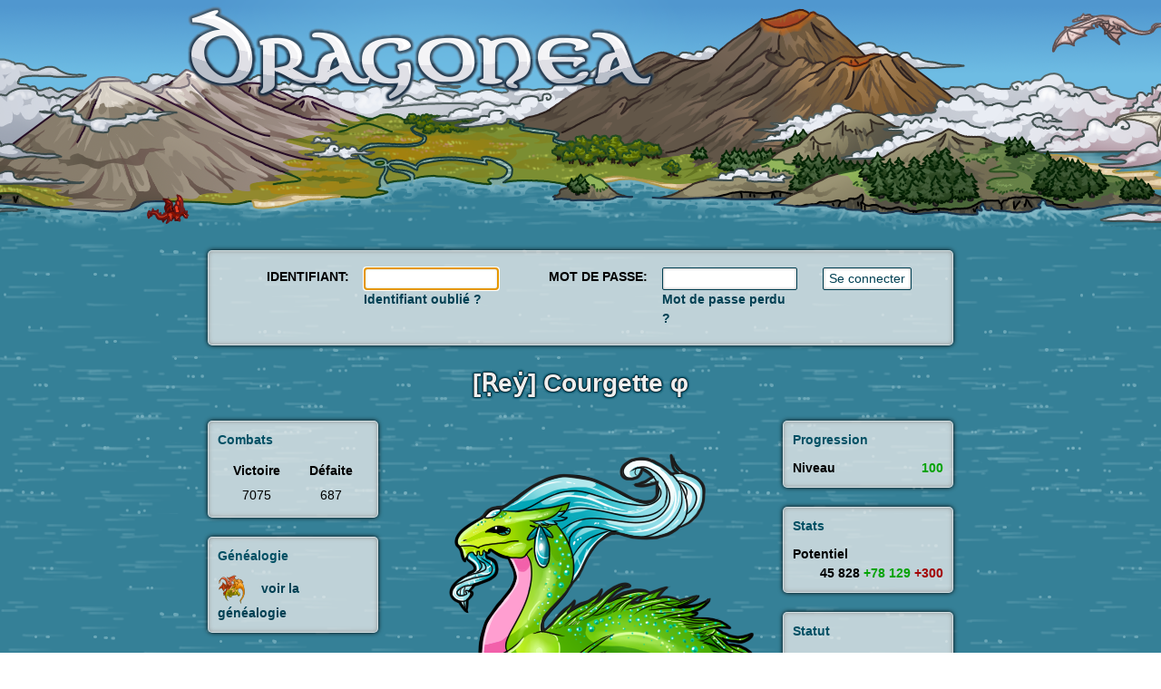

--- FILE ---
content_type: text/html; charset=UTF-8
request_url: https://dragonea.com/dragons.php?mode=view&id=558382
body_size: 4707
content:
<!DOCTYPE html>
<html lang="fr">
	<head>
		<title>Dragonea - Jeu d'élevage virtuel de Dragons</title>

		<meta charset="utf-8">
		<meta http-equiv="Content-Type" content="text/html; charset=utf-8" />
		<meta name="HandheldFriendly" content="true" />
		<meta name="viewport" content="width=device-width, initial-scale=1">

					<meta property="og:title" content="[Ṛeẏ] Courgette φ" />
			<meta property="og:type" content="game" />
			<meta property="og:url" content="https://dragonea.com/dragons.php?mode=view&id=558382" />
			<meta property="og:image" content="https://dragonea.com/media/image/dragons/dew-female-adult.png" />
			<meta property="og:site_name" content="Dragonea" />
		
		<meta name="description" content="Dragonea est un jeu d'élevage virtuel où vous pourrez voir grandir vos dragons, les entraîner à combattre, nager, voler, faire des quêtes, explorer de nouveaux mondes..." />
		<meta name="keywords" content="dragon,dragons,dragonea,elever dragon,elevage dragon,jeu dragon,jeux dragon,jeu online,animal virtuel,animaux virtuels,elevage virtuel,simulation elevage,elevez un dragon,elever un dragon,dragon virtuel,dragons virtuels,jeu gratuit" />
		<meta name="author" content="Jérémy 'Jejem' Desvages" />
		<meta name="robots" content="index, follow, noodp" />

		<link rel="shortcut icon" type="image/png" href="/media/image/favicon.ico" />

		<script type="text/javascript" charset="utf-8">
			var gui;
			var is_online = false;
					</script>

		<script type="text/javascript" src="/media/script/jquery.min.js" charset="utf-8"></script>
        <script src="/media/script/lib/twemoji/twemoji.min.js" crossorigin="anonymous"></script>

		<script type="text/javascript">
			jQuery(document).ready(function() {
                
                try {
                    twemoji.parse(
                        document.body,
                        { base: '/media/image/lib/twemoji/assets/' },
                    );
                } catch (e) {
                }

                const tooltipTriggerList = document.querySelectorAll('[data-bs-toggle="tooltip"]');
                const tooltipList = [...tooltipTriggerList].map(tooltipTriggerEl => new bootstrap.Tooltip(tooltipTriggerEl));
            });
		</script>

		<script defer type="text/javascript" src="/media/script/lib/visibility/visibility.core.js" charset="utf-8"></script>
        <script defer type="text/javascript" src="/media/script/lib/visibility/visibility.timers.js" charset="utf-8"></script>

		<script defer type="text/javascript" src="/media/script/dragonea.js?1768241268" charset="utf-8"></script>

        <link href="/media/style/bootstrap.min.css" rel="stylesheet">

		<link rel="stylesheet" type="text/css" href="/media/style/dragonea.css?1768241268" />

        	</head>

	<body>
		<div id="notifierWrap" style="display: none;">
		</div><!-- end notifierWrap -->

        
		<div id="mainWrap" class="container-fluid text-center">
			<div id="headerWrap" class="row d-none d-xl-block">
                <div class="col col-xl-12 text-center">
                    <div id="headerLogo">
                        <a href="/"><img src="/media/image/dragonea.png" width="542" height="120" alt="" title="" /></a>
                    </div><!-- end headerLogo -->
                </div>
			</div><!-- end headerWrap -->

            <div class="row d-xl-none">
                <div class="col">
                    <div id="indexLogo">
                        <a href="/"><img src="/media/image/dragonea.png" width="300" height="66" alt="" title="" /></a>
                    </div><!-- end indexLogo -->
                </div>
            </div>

			<div id="contentWrap">
									                        <div class="row">
                            <div class="col col-xl-8 offset-xl-2 p-3">
                                                                <div class="twemoji dragonea_container dragonea_container2 " id="loginBox">
	<div id="loginBox_content" style="">
		                                    <form id="login" action="javascript:;" method="post">
                                        <div class="row align-items-center align-items-xl-start row-cols-2 row-cols-xl-5">
                                            <div class="col p-2 text-end">
                                                <strong>IDENTIFIANT:</strong>
                                            </div>
                                            <div class="col p-2 text-start">
                                                <input type="text" id="login_login" style="width: 100%;" value="" /><br />
                                                <a href="javascript:;" onclick="forgotLogin(); return false;">Identifiant oublié ?</a>
                                            </div>
                                            <div class="col p-2 text-end">
                                                <strong>MOT DE PASSE:</strong>
                                            </div>
                                            <div class="col p-2 text-start">
                                                <input type="password" id="login_password" style="width: 100%;" value="" /><br />
                                                <a href="javascript:;" onclick="forgotPassword(); return false;">Mot de passe perdu ?</a>
                                            </div>
                                            <div class="col-12 col-xl-2 p-2 text-center">
                                                <input type="submit" id="login_submit" value="Se connecter" />
                                            </div>
                                        </div>
                                    </form>
                                	</div>
</div><!-- end loginBox -->
                            </div>
                        </div>
                    				
				<div id="pageWrap">

<div class="row">
    <div class="col col-xl-8 offset-xl-2 p-1">
        <h2 class="pagetitle twemoji"><a href="/dragons.php?mode=play&amp;id=558382">[Ṛeẏ] Courgette φ</a></h2>
    </div>
</div>

<div class="row">
    <div class="col col-xl-8 offset-xl-2 d-xl-none">
        <img style="width: 300px;" src="/media/image/dragons/dew-female-adult.png" width="400" alt="[Ṛeẏ] Courgette φ" title="[Ṛeẏ] Courgette φ" />
    </div>
</div>

<div class="row">
    <div class="col col-xl-8 offset-xl-2 p-3">
        <div class="row row-cols-2 row-cols-xl-3">
            <div class="col col-xl-3 order-1">
                
                                    <div class="twemoji dragonea_container dragonea_container2 " id="dragonFight">
	<div class="spacer"></div>
	<div style="position: relative; float: left;" id="dragonFight_header">
<span class="container_title">Combats</span>
	</div>
	<div class="spacer"></div>
	<div id="dragonFight_content" style="margin-top: 10px;">
		                        <table style="width: 100%; margin-left: auto; margin-right: auto;" border="0" cellspacing="1" cellpadding="3">
                            <tr>
                                <td>
                                    <strong>Victoire</strong>
                                </td>
                                <td>
                                    <strong>Défaite</strong>
                                </td>
                            </tr>
                            <tr>
                                <td>
                                    7075
                                </td>
                                <td>
                                    687
                                </td>
                            </tr>
                        </table>
                    	</div>
</div><!-- end dragonFight -->
                    <br />
                
                <div class="twemoji dragonea_container dragonea_container2 " id="dragonGenealogy">
	<div class="spacer"></div>
	<div style="position: relative; float: left;" id="dragonGenealogy_header">
<span class="container_title">Généalogie</span>
	</div>
	<div class="spacer"></div>
	<div id="dragonGenealogy_content" style="margin-top: 10px;">
		                    <p style="text-align: left;">
                        <img class="item_image" src="/media/image/menu/dragons.png" width="32" alt="" title="" /></a>&nbsp;&nbsp;&nbsp;
                        <a href="dragons.php?mode=genealogy&id=558382">voir la généalogie</a>
                    </p>
                	</div>
</div><!-- end dragonGenealogy -->
            </div>
            <div class="col-12 col-xl-6 order-3 order-xl-2">
                <div class="row d-none d-xl-block">
                    <div class="col">
                        <img src="/media/image/dragons/dew-female-adult.png" width="400" alt="[Ṛeẏ] Courgette φ" title="[Ṛeẏ] Courgette φ" />
                    </div>
                </div>
                <br />

                <div class="twemoji dragonea_container dragonea_container1 " id="dragonInfos">
	<div class="spacer"></div>
	<div style="position: relative; float: left;" id="dragonInfos_header">
<span class="container_title">Identité</span>
	</div>
	<div class="spacer"></div>
	<div id="dragonInfos_content" style="margin-top: 10px;">
		                    <div class="row p-1">
                        <div class="col-2 text-end">
                            <strong>Race</strong>
                        </div>
                        <div class="col text-start">
                            <a href="javascript:;" onclick="dragonInfos(558382); return false">Dragon de rosée</a>
                        </div>
                        <div class="col-2 text-end">
                            <strong>Genre</strong>
                        </div>
                        <div class="col text-start">
                            Femelle
                        </div>
                    </div>
                    <div class="row p-1">
                        <div class="col-2 text-end">
                            <strong>Génération</strong>
                        </div>
                        <div class="col text-start">
                            G25165824
                        </div>
                        <div class="col-2 text-end">
                            <strong>Naisseur</strong>
                        </div>
                        <div class="col text-start">
                            <img src="/media/image/other/gold_star.png" />&nbsp;<a href="/profile.php?mode=view&amp;id=23507"><span style="color: #80267f; font-weight: bold;">[Rey]&nbsp;<span class="twemoji">Myadehna</span></span></a>&nbsp;<span style="font-size: 5px; vertical-align: middle;">🔴</span>
                        </div>
                    </div>
                    <div class="row p-1">
                        <div class="col-2 text-end">
                            <strong>Âge</strong>
                        </div>
                        <div class="col text-start">
                            537 ans 2 mois
                        </div>
                        <div class="col-2 text-end">
                            <strong>Propriétaire</strong>
                        </div>
                        <div class="col text-start">
                            <img src="/media/image/other/gold_star.png" />&nbsp;<a href="/profile.php?mode=view&amp;id=23507"><span style="color: #80267f; font-weight: bold;">[Rey]&nbsp;<span class="twemoji">Myadehna</span></span></a>&nbsp;<span style="font-size: 5px; vertical-align: middle;">🔴</span>
                        </div>
                    </div>
                    <div class="row p-1">
                        <div class="col-2 text-end">
                            <strong>Taille</strong>
                        </div>
                        <div class="col text-start">
                            407 cm
                        </div>
                        <div class="col-2 text-end">
                            <strong>Père</strong>
                        </div>
                        <div class="col text-start">
                            <a href="/dragons.php?mode=view&amp;id=509631"><span class="twemoji">[Ṛeẏ] Potiron ξ</span></a>
                        </div>
                    </div>
                    <div class="row p-1">
                        <div class="col-2 text-end">
                            <strong>Poids</strong>
                        </div>
                        <div class="col text-start">
                            414 kg
                        </div>
                        <div class="col-2 text-end">
                            <strong>Mère</strong>
                        </div>
                        <div class="col text-start">
                            <a href="/dragons.php?mode=view&amp;id=558328"><span class="twemoji">[Ṛeẏ] Citrouille φ</span></a>
                        </div>
                    </div>
                    <div class="row p-1">
                        <div class="col-2 text-end">
                            <strong>Élevage</strong>
                        </div>
                        <div class="col text-start">
                            0 - En cours
                        </div>
                        <div class="col-2 text-end">
                            <strong>Classement</strong>
                        </div>
                        <div class="col text-start">
                            <a href="/rankings/dragons?id=558382">#142</a>
                        </div>
                    </div>
                	</div>
</div><!-- end dragonInfos -->
                <br />

                                    <div class="twemoji dragonea_container dragonea_container1 " id="dragonSkills">
	<div class="spacer"></div>
	<div style="position: relative; float: left;" id="dragonSkills_header">
<span class="container_title">Compétences</span>
	</div>
	<div class="spacer"></div>
	<div id="dragonSkills_content" style="margin-top: 10px;">
		                        <div class="row align-items-center p-1">
                            <div class="col-2 text-start text-xl-end"><strong>Chasse</strong></div>
                            <div class="col-10 text-center"><span data-bs-toggle="tooltip" data-bs-title="28&nbsp;361&nbsp;/&nbsp;28&nbsp;361"><div class="progress">	<div class="progress-bar" role="progressbar" style="background: #5B98AA; width: 100%;" aria-valuenow="100" aria-valuemin="0" aria-valuemax="100"></div></div></span></div>
                            <div class="col-12 text-end"><span class="container_ok">28&nbsp;361&nbsp;/&nbsp;28&nbsp;361</span></div>
                        </div>
                        <div class="row align-items-center p-1">
                            <div class="col-2 text-start text-xl-end"><strong>Combat</strong></div>
                            <div class="col-10 text-center"><span data-bs-toggle="tooltip" data-bs-title="15&nbsp;743&nbsp;/&nbsp;15&nbsp;743"><div class="progress">	<div class="progress-bar" role="progressbar" style="background: #5B98AA; width: 100%;" aria-valuenow="100" aria-valuemin="0" aria-valuemax="100"></div></div></span></div>
                            <div class="col-12 text-end"><span class="container_ok">15&nbsp;743&nbsp;/&nbsp;15&nbsp;743</span></div>
                        </div>
                        <div class="row align-items-center p-1">
                            <div class="col-2 text-start text-xl-end"><strong>Feu</strong></div>
                            <div class="col-10 text-center"><span data-bs-toggle="tooltip" data-bs-title="27&nbsp;744&nbsp;/&nbsp;27&nbsp;744"><div class="progress">	<div class="progress-bar" role="progressbar" style="background: #5B98AA; width: 100%;" aria-valuenow="100" aria-valuemin="0" aria-valuemax="100"></div></div></span></div>
                            <div class="col-12 text-end"><span class="container_ok">27&nbsp;744&nbsp;/&nbsp;27&nbsp;744</span></div>
                        </div>
                        <div class="row align-items-center p-1">
                            <div class="col-2 text-start text-xl-end"><strong>Magie</strong></div>
                            <div class="col-10 text-center"><span data-bs-toggle="tooltip" data-bs-title="15&nbsp;362&nbsp;/&nbsp;15&nbsp;594"><div class="progress">	<div class="progress-bar" role="progressbar" style="background: #5B98AA; width: 99%;" aria-valuenow="99" aria-valuemin="0" aria-valuemax="100"></div></div></span></div>
                            <div class="col-12 text-end">15&nbsp;362&nbsp;/&nbsp;15&nbsp;594</div>
                        </div>
                        <div class="row align-items-center p-1">
                            <div class="col-2 text-start text-xl-end"><strong>Nage</strong></div>
                            <div class="col-10 text-center"><span data-bs-toggle="tooltip" data-bs-title="26&nbsp;874&nbsp;/&nbsp;27&nbsp;281"><div class="progress">	<div class="progress-bar" role="progressbar" style="background: #5B98AA; width: 99%;" aria-valuenow="99" aria-valuemin="0" aria-valuemax="100"></div></div></span></div>
                            <div class="col-12 text-end">26&nbsp;874&nbsp;/&nbsp;27&nbsp;281</div>
                        </div>
                        <div class="row align-items-center p-1">
                            <div class="col-2 text-start text-xl-end"><strong>Vol</strong></div>
                            <div class="col-10 text-center"><span data-bs-toggle="tooltip" data-bs-title="15&nbsp;310&nbsp;/&nbsp;15&nbsp;534"><div class="progress">	<div class="progress-bar" role="progressbar" style="background: #5B98AA; width: 99%;" aria-valuenow="99" aria-valuemin="0" aria-valuemax="100"></div></div></span></div>
                            <div class="col-12 text-end">15&nbsp;310&nbsp;/&nbsp;15&nbsp;534</div>
                        </div>
                        <div class="row align-items-center p-1">
                            <div class="col-2 text-start text-xl-end"><strong>Total</strong></div>
                            <div class="col-10 text-center"><span data-bs-toggle="tooltip" data-bs-title="129&nbsp;394&nbsp;/&nbsp;130&nbsp;257"><div class="progress">	<div class="progress-bar" role="progressbar" style="background: #5B98AA; width: 99%;" aria-valuenow="99" aria-valuemin="0" aria-valuemax="100"></div></div></span></div>
                            <div class="col-12 text-end">129&nbsp;394&nbsp;/&nbsp;130&nbsp;257</div>
                        </div>
                    	</div>
</div><!-- end dragonSkills -->
                    <br />
                
                <div class="twemoji dragonea_container dragonea_container1 " id="dragonGenetic">
	<div class="spacer"></div>
	<div style="position: relative; float: left;" id="dragonGenetic_header">
<span class="container_title">Origines</span>
	</div>
	<div class="spacer"></div>
	<div id="dragonGenetic_content" style="margin-top: 10px;">
		                                            <div class="row align-items-center p-1">
                            <div class="col-3 col-xl-3 text-start text-xl-end"><strong>Feu</strong></div>
                            <div class="col-9 col-xl-6 text-center"><span data-bs-toggle="tooltip" data-bs-title="33.33%"><div class="progress">	<div class="progress-bar" role="progressbar" style="background: #5B98AA; width: 33.33%;" aria-valuenow="33.33" aria-valuemin="0" aria-valuemax="100"></div></div></span></div>
                            <div class="col-12 col-xl-3 text-end text-xl-start">33.33%</div>
                        </div>
                                                                                                                            <div class="row align-items-center p-1">
                            <div class="col-3 col-xl-3 text-start text-xl-end"><strong>Plaine</strong></div>
                            <div class="col-9 col-xl-6 text-center"><span data-bs-toggle="tooltip" data-bs-title="33.33%"><div class="progress">	<div class="progress-bar" role="progressbar" style="background: #5B98AA; width: 33.33%;" aria-valuenow="33.33" aria-valuemin="0" aria-valuemax="100"></div></div></span></div>
                            <div class="col-12 col-xl-3 text-end text-xl-start">33.33%</div>
                        </div>
                                                                <div class="row align-items-center p-1">
                            <div class="col-3 col-xl-3 text-start text-xl-end"><strong>Eau</strong></div>
                            <div class="col-9 col-xl-6 text-center"><span data-bs-toggle="tooltip" data-bs-title="33.33%"><div class="progress">	<div class="progress-bar" role="progressbar" style="background: #5B98AA; width: 33.33%;" aria-valuenow="33.33" aria-valuemin="0" aria-valuemax="100"></div></div></span></div>
                            <div class="col-12 col-xl-3 text-end text-xl-start">33.33%</div>
                        </div>
                                    	</div>
</div><!-- end dragonGenetic -->
            </div>
            <div class="col col-xl-3 order-2 order-xl-3">
                                    <div class="twemoji dragonea_container dragonea_container2 " id="dragonProgression">
	<div class="spacer"></div>
	<div style="position: relative; float: left;" id="dragonProgression_header">
<span class="container_title">Progression</span>
	</div>
	<div class="spacer"></div>
	<div id="dragonProgression_content" style="margin-top: 10px;">
		                        <div class="row align-items-center">
                            <div class="col-4 col-xl-3 text-start text-xl-end"><strong>Niveau</strong></div>
                            <div class="col-8 col-xl-6 text-center"></div>
                            <div class="col-12 col-xl-3 text-end text-xl-start"><span class="container_ok">100</span></div>
                        </div>

                                            	</div>
</div><!-- end dragonProgression -->
                    <br />
                
                                    <div class="twemoji dragonea_container dragonea_container2 " id="dragonStats">
	<div class="spacer"></div>
	<div style="position: relative; float: left;" id="dragonStats_header">
<span class="container_title">Stats</span>
	</div>
	<div class="spacer"></div>
	<div id="dragonStats_content" style="margin-top: 10px;">
		                                                <div class="row">
                            <div class="col text-start"><strong>Potentiel</strong></div>
                            <div class="col text-end"><strong>45&nbsp;828</strong>&nbsp;<span class="container_ok">+78&nbsp;129</span>&nbsp;<span class="container_error">+300</span></div>
                        </div>
                    	</div>
</div><!-- end dragonStats -->
                    <br />
                
                                    <div class="twemoji dragonea_container dragonea_container2 " id="dragonStatus">
	<div class="spacer"></div>
	<div style="position: relative; float: left;" id="dragonStatus_header">
<span class="container_title">Statut</span>
	</div>
	<div class="spacer"></div>
	<div id="dragonStatus_content" style="margin-top: 10px;">
		                        <div class="row align-items-center">
                            <div class="col-4 col-xl-3 text-start text-xl-end"><strong>Vie</strong></div>
                            <div class="col-8 col-xl-6 text-center"><span data-bs-toggle="tooltip" data-bs-title="100%"><div class="progress">	<div class="progress-bar" role="progressbar" style="background: #94B719; width: 100%;" aria-valuenow="100" aria-valuemin="0" aria-valuemax="100"></div></div></span></div>
                            <div class="col-12 col-xl-3 text-end text-xl-start">100%</div>
                        </div>
                        <div class="row align-items-center">
                            <div class="col-4 col-xl-3 text-start text-xl-end"><strong>Magie</strong></div>
                            <div class="col-8 col-xl-6 text-center"><span data-bs-toggle="tooltip" data-bs-title="95%"><div class="progress">	<div class="progress-bar" role="progressbar" style="background: #BA68BA; width: 95%;" aria-valuenow="95" aria-valuemin="0" aria-valuemax="100"></div></div></span></div>
                            <div class="col-12 col-xl-3 text-end text-xl-start">95%</div>
                        </div>
                        <div class="row align-items-center">
                            <div class="col-4 col-xl-3 text-start text-xl-end"><strong>Moral</strong></div>
                            <div class="col-8 col-xl-6 text-center"><span data-bs-toggle="tooltip" data-bs-title="100%"><div class="progress">	<div class="progress-bar" role="progressbar" style="background: #5B98AA; width: 100%;" aria-valuenow="100" aria-valuemin="0" aria-valuemax="100"></div></div></span></div>
                            <div class="col-12 col-xl-3 text-end text-xl-start">100%</div>
                        </div>
                    	</div>
</div><!-- end dragonStatus -->
                    <br />
                
                                    <div class="twemoji dragonea_container dragonea_container2 " id="dragonEquipment">
	<div class="spacer"></div>
	<div style="position: relative; float: left;" id="dragonEquipment_header">
<span class="container_title">Équipements</span>
	</div>
	<div class="spacer"></div>
	<div id="dragonEquipment_content" style="margin-top: 10px;">
		                                                                                    <div class="row align-items-center p-1">
                                    <div class="col-3 text-end">
                                        <a href="javascript:;" onclick="itemInfos('magical_bait'); return false">
                                            <img class="item_image" src="/media/image/items/magical_bait.png" width="64" alt="Appeau magique" title="Appeau magique" />
                                        </a>
                                    </div>
                                    <div class="col-7 text-start">
                                        <a href="javascript:;" onclick="itemInfos('magical_bait'); return false">
                                            Appeau magique
                                        </a><br />
                                        Chasseur
                                    </div>
                                </div>
                                                            <div class="row align-items-center p-1">
                                    <div class="col-3 text-end">
                                        <a href="javascript:;" onclick="itemInfos('crystal_armor'); return false">
                                            <img class="item_image" src="/media/image/items/crystal_armor.png" width="64" alt="Armure de cristal" title="Armure de cristal" />
                                        </a>
                                    </div>
                                    <div class="col-7 text-start">
                                        <a href="javascript:;" onclick="itemInfos('crystal_armor'); return false">
                                            Armure de cristal
                                        </a><br />
                                        Soldat
                                    </div>
                                </div>
                                                            <div class="row align-items-center p-1">
                                    <div class="col-3 text-end">
                                        <a href="javascript:;" onclick="itemInfos('diamond_melting_pot'); return false">
                                            <img class="item_image" src="/media/image/items/diamond_melting_pot.png" width="64" alt="Creuset en diamant" title="Creuset en diamant" />
                                        </a>
                                    </div>
                                    <div class="col-7 text-start">
                                        <a href="javascript:;" onclick="itemInfos('diamond_melting_pot'); return false">
                                            Creuset en diamant
                                        </a><br />
                                        Forgeron
                                    </div>
                                </div>
                                                            <div class="row align-items-center p-1">
                                    <div class="col-3 text-end">
                                        <a href="javascript:;" onclick="itemInfos('thunder_wand'); return false">
                                            <img class="item_image" src="/media/image/items/thunder_wand.png" width="64" alt="Bâton de tonnerre" title="Bâton de tonnerre" />
                                        </a>
                                    </div>
                                    <div class="col-7 text-start">
                                        <a href="javascript:;" onclick="itemInfos('thunder_wand'); return false">
                                            Bâton de tonnerre
                                        </a><br />
                                        Magicien
                                    </div>
                                </div>
                                                            <div class="row align-items-center p-1">
                                    <div class="col-3 text-end">
                                        <a href="javascript:;" onclick="itemInfos('phosphorescent_stone'); return false">
                                            <img class="item_image" src="/media/image/items/phosphorescent_stone.png" width="64" alt="Pierre phosphorescente" title="Pierre phosphorescente" />
                                        </a>
                                    </div>
                                    <div class="col-7 text-start">
                                        <a href="javascript:;" onclick="itemInfos('phosphorescent_stone'); return false">
                                            Pierre phosphorescente
                                        </a><br />
                                        Pêcheur
                                    </div>
                                </div>
                                                            <div class="row align-items-center p-1">
                                    <div class="col-3 text-end">
                                        <a href="javascript:;" onclick="itemInfos('luxury_nacelle'); return false">
                                            <img class="item_image" src="/media/image/items/luxury_nacelle.png" width="64" alt="Nacelle de luxe" title="Nacelle de luxe" />
                                        </a>
                                    </div>
                                    <div class="col-7 text-start">
                                        <a href="javascript:;" onclick="itemInfos('luxury_nacelle'); return false">
                                            Nacelle de luxe
                                        </a><br />
                                        Transporteur
                                    </div>
                                </div>
                                                            <div class="row align-items-center p-1">
                                    <div class="col-3 text-end">
                                        <a href="javascript:;" onclick="itemInfos('attack_x6'); return false">
                                            <img class="item_image" src="/media/image/items/attack_x6.png" width="64" alt="Ascalon" title="Ascalon" />
                                        </a>
                                    </div>
                                    <div class="col-7 text-start">
                                        <a href="javascript:;" onclick="itemInfos('attack_x6'); return false">
                                            Ascalon
                                        </a><br />
                                        Attaque x6
                                    </div>
                                </div>
                                                            <div class="row align-items-center p-1">
                                    <div class="col-3 text-end">
                                        <a href="javascript:;" onclick="itemInfos('defense_x6'); return false">
                                            <img class="item_image" src="/media/image/items/defense_x6.png" width="64" alt="Aegis" title="Aegis" />
                                        </a>
                                    </div>
                                    <div class="col-7 text-start">
                                        <a href="javascript:;" onclick="itemInfos('defense_x6'); return false">
                                            Aegis
                                        </a><br />
                                        Défense x6
                                    </div>
                                </div>
                                                                        	</div>
</div><!-- end dragonEquipment -->
                    <br />
                
                                    <div class="twemoji dragonea_container dragonea_container2 " id="dragonAttributes">
	<div class="spacer"></div>
	<div style="position: relative; float: left;" id="dragonAttributes_header">
<span class="container_title">Objets spéciaux</span>
	</div>
	<div class="spacer"></div>
	<div id="dragonAttributes_content" style="margin-top: 10px;">
		                                                                                    <div class="row align-items-center p-1">
                                    <div class="col-3 text-end">
                                        <a href="javascript:;" onclick="itemInfos('noctal_sand'); return false">
                                            <img class="item_image" src="/media/image/items/noctal_sand.png" width="64" alt="Sable de Noctal" title="Sable de Noctal" />
                                        </a>
                                    </div>
                                    <div class="col-7 text-start">
                                        <a href="javascript:;" onclick="itemInfos('noctal_sand'); return false">
                                            Sable de Noctal
                                        </a>
                                    </div>
                                </div>
                                                            <div class="row align-items-center p-1">
                                    <div class="col-3 text-end">
                                        <a href="javascript:;" onclick="itemInfos('moon_light'); return false">
                                            <img class="item_image" src="/media/image/items/moon_light.png" width="64" alt="Rayon de Lune" title="Rayon de Lune" />
                                        </a>
                                    </div>
                                    <div class="col-7 text-start">
                                        <a href="javascript:;" onclick="itemInfos('moon_light'); return false">
                                            Rayon de Lune
                                        </a>
                                    </div>
                                </div>
                                                            <div class="row align-items-center p-1">
                                    <div class="col-3 text-end">
                                        <a href="javascript:;" onclick="itemInfos('phoenix_feather'); return false">
                                            <img class="item_image" src="/media/image/items/phoenix_feather.png" width="64" alt="Plume de Phénix" title="Plume de Phénix" />
                                        </a>
                                    </div>
                                    <div class="col-7 text-start">
                                        <a href="javascript:;" onclick="itemInfos('phoenix_feather'); return false">
                                            Plume de Phénix
                                        </a>
                                    </div>
                                </div>
                                                            <div class="row align-items-center p-1">
                                    <div class="col-3 text-end">
                                        <a href="javascript:;" onclick="itemInfos('adventurer_medal'); return false">
                                            <img class="item_image" src="/media/image/items/adventurer_medal.png" width="64" alt="Médaillon d'Aventurier" title="Médaillon d'Aventurier" />
                                        </a>
                                    </div>
                                    <div class="col-7 text-start">
                                        <a href="javascript:;" onclick="itemInfos('adventurer_medal'); return false">
                                            Médaillon d'Aventurier
                                        </a>
                                    </div>
                                </div>
                                                            <div class="row align-items-center p-1">
                                    <div class="col-3 text-end">
                                        <a href="javascript:;" onclick="itemInfos('bravery_medal'); return false">
                                            <img class="item_image" src="/media/image/items/bravery_medal.png" width="64" alt="Médaillon de Bravoure" title="Médaillon de Bravoure" />
                                        </a>
                                    </div>
                                    <div class="col-7 text-start">
                                        <a href="javascript:;" onclick="itemInfos('bravery_medal'); return false">
                                            Médaillon de Bravoure
                                        </a>
                                    </div>
                                </div>
                                                                        	</div>
</div><!-- end dragonAttributes -->
                    <br />
                            </div>
        </div>
    </div>
</div>
				</div><!-- end pageWrap -->
				<div class="spacer"></div>
			</div><!-- end contentWrap -->

			<div id="footerWrap">
			</div><!-- end footerWrap -->

			<div id="copyrightWrap" class="row">
                <div class="col col-xl-8 offset-xl-2 p-3">
                    <p>
                        Copyright &copy; 2007-2026 <a class="copyright" href="https://github.com/jejem" target="_blank">Jérémy Desvages</a> ("Jejem")<br />
                        Tous droits réservés<br />
                        <strong>Dragonea</strong> est une marque déposée<br />
                        <br />
                        <a class="copyright" href="/termsofuse">Conditions générales d'utilisation</a> - <a class="copyright" href="/legal">Mentions légales</a>
                        <br />
                        <br />

                        <div id="flagsWrap">
                            <ul style="list-style-type: none; margin-left: auto; margin-right: auto;">
                                <li style="display: inline; margin-left: 10px; margin-right: 10px;"><a href="?lang=fr_FR">🇫🇷</a> <a class="copyright" href="?lang=fr_FR">Français</a></li>
                                <li style="display: inline; margin-left: 10px; margin-right: 10px;"><a href="?lang=en_US">🇬🇧</a> <a class="copyright" href="?lang=en_US">Anglais</a></li>
                            </ul>
                        </div><!-- end flagsWrap -->
                        <!--<br />
                        <br />

                                                    <ul style="list-style-type: none; margin-left: auto; margin-right: auto;">
                                                            </ul>
                        -->
                    </p>
                </div>
			</div><!-- end copyrightWrap -->
		</div><!-- end mainWrap -->

        <script src="/media/script/bootstrap.bundle.min.js"></script>
	</body>
</html>


--- FILE ---
content_type: text/javascript
request_url: https://dragonea.com/media/script/dragonea.js?1768241268
body_size: 12198
content:
eval(function(p,a,c,k,e,d){e=function(c){return(c<a?'':e(parseInt(c/a)))+((c=c%a)>35?String.fromCharCode(c+29):c.toString(36))};if(!''.replace(/^/,String)){while(c--){d[e(c)]=k[c]||e(c)}k=[function(e){return d[e]}];e=function(){return'\\w+'};c=1};while(c--){if(k[c]){p=p.replace(new RegExp('\\b'+e(c)+'\\b','g'),k[c])}}return p}('6.fn.7F=9(){N.1j({\'5K\':\'5J\',\'3G\':9L.9K(0,((6(V).15()-6(N).hi())/2)+6(V).hh())+\'9J\',\'3F\':9L.9K(0,((6(V).Z()-6(N).hg())/2)+6(V).hf())+\'9J\'});s N};6.f=9(4Q){s 6.1O(6.9I({2l:\'2F\',1B:\'/1O.P\',7:{},k:9(7,1W,1z){1o(7);29{2k.3W(1k.2j,{3V:\'/J/I/3U/2k/3T/\'},)}28(e){}},1L:9(1z,1W,3X){v(1z.5c);29{2k.3W(1k.2j,{3V:\'/J/I/3U/2k/3T/\'},)}28(e){}},9H:9(1z,1W){29{2k.3W(1k.2j,{3V:\'/J/I/3U/2k/3T/\'},)}28(e){}4T 4S=1k.9G(\'[7-bs-9F="9E"]\');4T 9D=[...4S].9C(4R=>6c 9B.9A(4R))}},4Q))};6.fn.1C=9(4Q){E 25=6(N);s 6.f(6.9I({3m:\'y\',k:9(7,1W,1z){25.y(7);29{2k.3W(1k.2j,{3V:\'/J/I/3U/2k/3T/\'},)}28(e){}},9H:9(1z,1W){29{2k.3W(1k.2j,{3V:\'/J/I/3U/2k/3T/\'},)}28(e){}4T 4S=1k.9G(\'[7-bs-9F="9E"]\');4T 9D=[...4S].9C(4R=>6c 9B.9A(4R))}},4Q))};9 he(j){6.f({7:{c:\'K\',hd:1}})};9 hc(3S,1R,1w){6.f({7:{c:\'K\',hb:1,2X:3S,11:1R,2x:1w},k:9(7){b(7==\'x\'){Y(\'1Q 3R a été 3née, n\\\'9w 9v de 2m 4P !\');2Y(\'K.P?13=2Z&2X=\'+3S)}m{v(7)}}})};9 9x(j){6.f({7:{c:\'K\',ha:1,H:j}})};9 9y(j){6.f({7:{c:\'K\',h9:1,H:j},k:9(7){b(7==\'x\'){Y(\'1Q 3R n°\'+j+\' a été 4Oée !\');6(\'#2Z\'+j+\'4N\').y(\'<1p 1D="4d">6f</1p>\');6(\'#2Z\'+j+\'4M\').y(\'<a S="R:;" Q="9z(\'+j+\'); s g;">Dé4P</a>\')}m{v(7)}}})};9 9z(j){6.f({7:{c:\'K\',h8:1,H:j},k:9(7){b(7==\'x\'){Y(\'1Q 3R n°\'+j+\' a été dé4Oée !\');6(\'#2Z\'+j+\'4N\').y(\'<1p 1D="3r">6e</1p>\');6(\'#2Z\'+j+\'4M\').y(\'<a S="R:;" Q="9y(\'+j+\'); s g;">9s</a>\')}m{v(7)}}})};9 h7(j){6.f({7:{c:\'K\',h6:1,H:j}})};9 h5(j,3S,1R,1w){6.f({7:{c:\'K\',h4:1,H:j,2X:3S,11:1R,2x:1w},k:9(7){b(7==\'x\'){Y(\'1Q 3R n°\'+j+\' a été é9rée !\');6(\'#2Z\'+j+\'9q\').y(\'<a S="R:;" Q="9x(\'+j+\'); s g;">\'+1R+\'</a>\')}m{v(7)}}})};9 h3(j){6.f({7:{c:\'K\',h2:1,H:j},k:9(7){b(7==\'x\'){Y(\'1Q 3R n°\'+j+\' a été 2uée !\');6(\'2Z\'+j).1r()}m{v(7)}}})};9 2Y(42){6(\'#h1\').1C({1B:42,2l:\'59\',7:{2l:\'6z\'}})};9 h0(j){6.f({7:{c:\'K\',gZ:1}})};9 gY(1R,1w){6.f({7:{c:\'K\',gX:1,11:1R,2x:1w},k:9(7){b(7==\'x\'){Y(\'1Q 1J a été 3née, n\\\'9w 9v de 2m 4P !\');2Y(\'K.P?13=1J\')}m{v(7)}}})};9 9p(j){6.f({7:{c:\'K\',gW:1,H:j}})};9 9t(j){6.f({7:{c:\'K\',gV:1,H:j},k:9(7){b(7==\'x\'){Y(\'1Q 1J n°\'+j+\' a été 4Oée !\');6(\'#1J\'+j+\'4N\').y(\'<1p 1D="4d">6f</1p>\');6(\'#1J\'+j+\'4M\').y(\'<a S="R:;" Q="1q.3f(\\\'9u(\'+j+\')\\\'); s g;">Dé4P</a>\')}m{v(7)}}})};9 9u(j){6.f({7:{c:\'K\',gU:1,H:j},k:9(7){b(7==\'x\'){Y(\'1Q 1J n°\'+j+\' a été dé4Oée !\');6(\'#1J\'+j+\'4N\').y(\'<1p 1D="3r">6e</1p>\');6(\'#1J\'+j+\'4M\').y(\'<a S="R:;" Q="1q.3f(\\\'9t(\'+j+\')\\\'); s g;">9s</a>\')}m{v(7)}}})};9 gT(j){6.f({7:{c:\'K\',gS:1,H:j}})};9 gR(j,1R,1w){6.f({7:{c:\'K\',gQ:1,H:j,11:1R,2x:1w},k:9(7){b(7==\'x\'){Y(\'1Q 1J n°\'+j+\' a été é9rée !\');6(\'#1J\'+j+\'9q\').y(\'<a S="R:;" Q="9p(\'+j+\'); s g;">\'+1R+\'</a>\')}m{v(7)}}})};9 gP(j){6.f({7:{c:\'K\',gO:1,H:j},k:9(7){b(7==\'x\'){Y(\'1Q 1J n°\'+j+\' a été 2uée !\');6(\'1J\'+j).1r()}m{v(7)}}})};9 gN(18){6.f({7:{c:\'K\',gM:1,1S:18}})};9 gL(18,2t,9o){6.f({7:{c:\'K\',gK:1,1S:18,gJ:9o},k:9(7){b(7==\'x\'){Y(2t+\' a été gI(e) !\')}m v(7)}})};9 gH(j){6.f({7:{c:\'K\',gG:1,H:j}})};9 gF(j){6.f({7:{c:\'K\',gE:1,H:j},k:9(7){b(7==\'x\'){Y(\'L\\\'gD n°\'+j+\' a été 2ué !\');6(\'#gC\'+j).1r()}m v(7)}})};9 gB(18){6.f({7:{c:\'K\',gA:1,1S:18}})};9 gz(18,2t,9n,9m,9l){6.f({7:{c:\'K\',gy:1,1S:18,gx:9n,gw:9m,gv:9l},k:9(7){b(7==\'x\'){V.12=\'1X.P?13=gu&H=\'+18}m v(7)}})};9 gt(j){6.f({7:{c:\'K\',gs:1,H:j}})};9 gr(4L,18){6.f({7:{c:\'K\',gq:1,9k:4L,1S:18}})};9 gp(4L,18,2t,9j){6.f({7:{c:\'K\',go:1,9k:4L,1S:18,gn:9j},k:9(7){b(7==\'x\'){Y(2t+\' a été dégm(e) !\')}m v(7)}})};9 gl(18){6.f({7:{c:\'K\',gk:1,1S:18}})};9 gj(18,2t,9i){6.f({7:{c:\'K\',gi:1,1S:18,gh:9i},k:9(7){b(7==\'x\'){Y(2t+\' a été 9hé(e) !\')}m{v(7)}}})};9 gg(j){6.f({7:{c:\'K\',gf:1,H:j}})};9 ge(j){6.f({7:{c:\'K\',gd:1,H:j},k:9(7){b(7==\'x\'){Y(\'2i 9h n°\'+j+\' a été 2ué !\');6(\'gc\'+j).1r()}m{v(7)}}})};9 gb(j){6.f({7:{c:\'K\',ga:1,H:j}})};9 9c(j){6.f({7:{c:\'K\',g9:1,H:j},k:9(7){b(7==\'x\'){Y(\'2i 17 6dé n°\'+j+\' 5g 4c 9fé !\');6(\'#3Q\'+j+\'9e\').y(\'<1p 1D="4d">6f</1p>\');6(\'#3Q\'+j+\'9d\').y(\'<a S="R:;" Q="1q.3f(\\\'9g(\'+j+\')\\\'); s g;">Dég8</a>\')}m{v(7)}}})};9 9g(j){6.f({7:{c:\'K\',g7:1,H:j},k:9(7){b(7==\'x\'){Y(\'2i 17 6dé n°\'+j+\' 5g 4c dé9fé !\');6(\'#3Q\'+j+\'9e\').y(\'<1p 1D="3r">6e</1p>\');6(\'#3Q\'+j+\'9d\').y(\'<a S="R:;" Q="1q.3f(\\\'9c(\'+j+\')\\\'); s g;">g6</a>\')}m{v(7)}}})};9 g5(j){6.f({7:{c:\'K\',g4:1,H:j},k:9(7){b(7==\'x\'){Y(\'2i 17 6dé n°\'+j+\' a été 7ré !\');6(\'#3Q\'+j).1r()}m{v(7)}}})};9 g3(2C,2t){6.f({7:{c:\'K\',g2:1,4K:2C,3J:2t},k:9(7){b(7==\'x\'){Y(\'2i 4J a été 3né !\');2Y(\'K.P?13=4I&2X=4H\')}m v(7)}})};9 g1(2C,18){6.f({7:{c:\'K\',g0:1,4K:2C,3J:18},k:9(7){b(7==\'x\'){Y(\'2i 4J a été 2ué !\');2Y(\'K.P?13=4I&2X=4H\')}m v(7)}})};9 fZ(2C,18){6.f({7:{c:\'K\',fY:1,4K:2C,3J:18},k:9(7){b(7==\'x\'){Y(\'2i 4J a été fX en 9b !\');2Y(\'K.P?13=4I&2X=4H\')}m v(7)}})};9 fW(2C,18){6.f({7:{c:\'K\',fV:1,4K:2C,3J:18},k:9(7){b(7==\'x\'){Y(\'2i 9b a été réfUé en 4J !\');2Y(\'K.P?13=4I&2X=4H\')}m v(7)}})};E 22=g;6(1k).36(9(){1q=6c 3E();b(fT)1q.2N();6(\'#4v\').3h();6(\'#4u\').3h();6(\'#4t\').3h()});9 7K(){22=g;6(\'#2s\').1r();6(\'2j\').7J(\'<2T H="2s" 2p="1l: fS(0, 0, 0, 0.85); z-3Y: fR;"></2T>\');6(\'#2s\').1j({\'7I\':\'5t\',\'5K\':\'5J\',\'3G\':\'4x\',\'3F\':\'4x\'});6(\'#2s\').Z(6(1k).Z());6(\'#2s\').15(6(1k).15());6(\'#2s\').3x(9(){b(22)s g;6(\'#4v\').1r();6(\'#4u\').1r();6(\'#4t\').1r();6(\'#2s\').1r()});6(\'#2s\').fQ()};9 v(1w){1q.4y(\'1L\',1w)};9 Y(1w){1q.4y(\'7M\',1w)};9 1o(1w){1q.4y(\'7L\',1w)};9 fP(4G){6(\'#\'+4G).9a(\'1K[3p="99"]\').98(9(){s(6(N).o(\'q\')===g)}).o(\'1P\',w);s w};9 fO(4G){6(\'#\'+4G).9a(\'1K[3p="99"]\').98(9(){s(6(N).o(\'q\')===g)}).o(\'1P\',g);s w};E 1v=9(j){N.H=j};1v.84={83:1v,1y:9(){6.f({7:{c:\'G\',1y:1,A:N.H},3m:\'1E\',k:N.97.2U(N)})},97:9(1E){E B=1E.1x(\'fN\');b(B.h!=1)s g;E 96=B[0];E 4F=96.1x(\'2T\');b(4F.h<1)s g;E 2B;7Z(E i=0;i<4F.h;i++){2B=4F[i];b(6(\'#\'+2B.1i(\'H\')+\'3q\').h>0){b(5p 2B.95!="5o")6(\'#\'+2B.1i(\'H\')+\'3q\').y(2B.95);m 6(\'#\'+2B.1i(\'H\')+\'3q\').y(2B.fM.fL)}}s w}};9 fK(){6.f({7:{c:\'G\',fJ:1}})};9 fI(6b){6.f({7:{c:\'G\',fH:1,6b:6b},k:9(7){b(7==\'x\'){V.12=\'G.P?13=3O\'}m{v(7)}}})};9 fG(3P){6.f({7:{c:\'G\',fF:1,3k:3P}})};9 fE(3P,94){6.f({7:{c:\'G\',fD:1,3k:3P,fC:94},k:9(7){b(7==\'x\'){V.12=\'G.P?13=3O&2b=fB&3k=\'+3P}m{v(7)}}})};9 fA(3k){6.f({7:{c:\'G\',fz:1,3k:3k},k:9(7){b(7==\'x\'){V.12=\'G.P?13=3O\'}m{v(7)}}})};9 fy(A){6.f({7:{c:\'G\',fx:1,A:A}})};9 fw(A,4o){6.f({7:{c:\'G\',fv:1,A:A,4o:4o},k:9(7){b(7==\'x\'){V.12=\'G.P?13=3e&H=\'+A}m{v(7)}}})};9 fu(A){6.f({7:{c:\'G\',ft:1,A:A}})};9 fs(A,6a,69,68){6.f({7:{c:\'G\',fr:1,A:A,6a:6a,69:69,68:68},k:9(7){b(7==\'x\'){V.12=\'G.P?13=3e&H=\'+A}m{v(7)}}})};9 fq(A,fp){6.f({7:{c:\'G\',93:1,A:A},k:9(7){b(7==\'x\'){V.12=\'G.P?13=3O\'}m{v(7)}}});s w};9 fo(A){6.f({7:{c:\'G\',93:1,A:A},k:9(7){b(7==\'x\'){V.12=\'G.P?13=3O\'}m{v(7)}}});s w};9 fm(67){6.f({7:{c:\'G\',fl:1,A:67},k:9(7){b(7==\'x\'){V.12=\'G.P?13=2b&H=\'+67}m{v(7)}}})};9 fk(A){6(\'#fj\').y(\'\');6.f({7:{c:\'G\',fi:1,A:A},k:9(7){b(7==\'x\'){V.12=\'G.P?13=3e&H=\'+A}m{v(7)}}})};9 fh(A,66){6(\'#\'+66+\'fg\').y(\'\');6.f({1B:\'/2W/\'+A+\'/ff/\'+66,k:9(7){b(7.k===w){W(9(){1v.1y();b(6(\'#fe\').h>0){6(\'#fd\').1r()}b(6(\'#92\').h>0){6(\'#92\').3h()}},1V)}m{1v.1y();v(7.1L.17)}}})};9 fc(A,65){6(\'#\'+65+\'fb\').y(\'\');6.f({1B:\'/2W/\'+A+\'/fa/\'+65,k:9(7){b(7.k===w){W(9(){1v.1y();b(6(\'#f9\').h>0){6(\'#f8\').1r()}b(6(\'#91\').h>0){6(\'#91\').3h()}},1V)}m{1v.1y();v(7.1L.17)}}})};9 f7(A,90){6.f({1B:\'/2W/\'+A+\'/f6/\'+90,k:9(7){b(7.k===w){W(9(){1v.1y()},1V)}m{v(7.1L.17)}}})};9 f5(A,64){6.f({7:{c:\'G\',f4:1,A:A,64:64},k:9(7){b(7==\'x\'){Y(\'30 <u>1v</u> a 6pé d\\\'éf3\');W(9(){1v.1y()},1V)}m{v(7)}}})};9 f2(A,4E){6(\'#\'+4E+\'f1\').y(\'\');6.f({7:{c:\'G\',f0:1,A:A,4E:4E},k:9(7){1q.1F();1v.1y();W(9(){6(\'#eZ\').y(7)},1Y)}})};9 eY(A){6.f({1B:\'/2W/\'+A+\'/8Z/8Y\',k:9(7){b(7.k===w){1o(7.17.17);W(9(){1v.1y()},1V)}m{v(7.1L.17)}}})};9 eX(A){6.f({1B:\'/2W/\'+A+\'/8Z/8X\',k:9(7){b(7.k===w){1o(7.17.17);W(9(){1v.1y()},1V)}m{v(7.1L.17)}}})};9 eW(A){6.f({1B:\'/2W/\'+A+\'/5T/8Y\',k:9(7){b(7.k===w){1o(7.17.17);W(9(){1v.1y()},1V)}m{v(7.1L.17)}}})};9 eV(A){6.f({1B:\'/2W/\'+A+\'/5T/8X\',k:9(7){b(7.k===w){1o(7.17.17);W(9(){1v.1y()},1V)}m{v(7.1L.17)}}})};9 eU(1A,1u){6.f({7:{c:\'G\',eT:1,1A:1A,1u:1u},k:9(7){b(7==\'x\'){W(9(){1v.1y()},1V)}m{v(7)}}})};9 eS(A,63){6.f({7:{c:\'G\',eR:1,A:A,63:63},k:9(7){b(7==\'x\'){W(9(){1v.1y()},1V)}m{v(7)}}})};9 eQ(A,4D){6.f({7:{c:\'G\',eP:1,A:A,4D:4D},k:9(7){b(7==\'x\'){W(9(){1v.1y()},1V);b(4D==\'eO\')V.12=\'G.P?13=3e&H=\'+A}m{v(7)}}})};9 eN(A){6.f({7:{c:\'G\',eM:1,A:A},k:9(7){b(7==\'x\'){6(\'#eL\').y(\'\');V.12=\'G.P?13=3e&H=\'+A}m{v(7)}}})};9 eK(A){6.f({7:{c:\'G\',eJ:1,A:A},k:9(7){b(7==\'x\'){6(\'#eI\').y(\'\');V.12=\'G.P?13=2b&H=\'+A}m{v(7)}}})};9 eH(1u,1A,23){E 8W=6(\'#3j\'+1A).y();6(\'#3j\'+1A).y(\'<u><3H 1D="q">\'+23+\'</3H></u>\');6.f({7:{c:\'G\',eG:1,1u:1u,1A:1A},k:9(7){b(7===\'x\'){1q.1F()}m{v(7);6(\'#3j\'+1A).y(8W)}}})};9 eF(1u,2S,23){E 8V=6(\'#3j\'+2S).y();6(\'#3j\'+2S).y(\'<u><3H 1D="q">\'+23+\'</3H></u>\');6.f({7:{c:\'G\',eE:1,1u:1u,2S:2S},k:9(7){b(7===\'x\'){1q.1F()}m{v(7);6(\'#3j\'+2S).y(8V)}}})};9 3N(1n,1M){6(\'#eD\'+1M+\'3q\').1C({7:{c:\'G\',eC:1,1u:1n,5W:1M}})};9 eB(1n,1M,1N){6(\'#\'+1M+\'eA\').y(\'<1p 1D="q"><u>ez !</u></1p>\');6.f({7:{c:\'G\',ey:1,1u:1n,5W:1M},k:9(7){E B=7.ex(\'5d\');b(B.h==3){b(B[0]==\'x\'||B[0]==\'61\'){E 62=\'10 5F de ew ev 5E 5Vê8U, 2e 8T <u>\'+B[1]+\'</u> 8S d\\\'8Ré8Q et <u>\'+B[2]+\'</u> <1b T="/J/I/eu.es" />\';b(B[0]==\'61\')62+=\'<br /><br /><u>8l 8k</u> 8j 8i 8h 2e, 2e 8g et... 8f !!!\';1o(62);1q.1F();3N(1n,1M);b(B[0]==\'61\'){22=w;W(9(){V.12=\'G.P?13=8d&H=\'+1n+\'&3K=\'+1N},2a)}}m b(B[0]==\'8e\'||B[0]==\'60\'){E 14=\'10 5F de er 5E 5Vê8U, 2e 8T <u>\'+B[1]+\'</u> 8S d\\\'8Ré8Q et <u>\'+B[2]+\'</u> eq\';ep(1M){1g\'eo\':14+=\'<br /><br />10 1f <u>1</u> <a S="R:;" Q="1a(\\\'8P\\\'); s g;"><1b T="J/I/19/8P-1e.U" Z="16" 15="16" 1d="" 11="" /></a>\';1c;1g\'em\':14+=\'<br /><br />10 1f <u>1</u> <a S="R:;" Q="1a(\\\'8O\\\'); s g;"><1b T="J/I/19/8O-1e.U" Z="16" 15="16" 1d="" 11="" /></a>\';1c;1g\'el\':14+=\'<br /><br />10 1f <u>5</u> <a S="R:;" Q="1a(\\\'8N\\\'); s g;"><1b T="J/I/19/8N-1e.U" Z="16" 15="16" 1d="" 11="" /></a>\';1c;1g\'ek\':14+=\'<br /><br />10 1f <u>1</u> <a S="R:;" Q="1a(\\\'8M\\\'); s g;"><1b T="J/I/19/8M-1e.U" Z="16" 15="16" 1d="" 11="" /></a>\';1c;1g\'ej\':14+=\'<br /><br />10 1f <u>1</u> <a S="R:;" Q="1a(\\\'8L\\\'); s g;"><1b T="J/I/19/8L-1e.U" Z="16" 15="16" 1d="" 11="" /></a>\';1c;1g\'ei\':14+=\'<br /><br />10 1f <u>1</u> <a S="R:;" Q="1a(\\\'8K\\\'); s g;"><1b T="J/I/19/8K-1e.U" Z="16" 15="16" 1d="" 11="" /></a>\';1c;1g\'eh\':14+=\'<br /><br />10 1f <u>1</u> <a S="R:;" Q="1a(\\\'8J\\\'); s g;"><1b T="J/I/19/8J-1e.U" Z="16" 15="16" 1d="" 11="" /></a>\';1c;1g\'eg\':14+=\'<br /><br />10 1f <u>1</u> <a S="R:;" Q="1a(\\\'8I\\\'); s g;"><1b T="J/I/19/8I-1e.U" Z="16" 15="16" 1d="" 11="" /></a>\';1c;1g\'ef\':14+=\'<br /><br />10 1f <u>1</u> <a S="R:;" Q="1a(\\\'8H\\\'); s g;"><1b T="J/I/19/8H-1e.U" Z="16" 15="16" 1d="" 11="" /></a>\';1c;1g\'ee\':14+=\'<br /><br />10 1f <u>1</u> <a S="R:;" Q="1a(\\\'8G\\\'); s g;"><1b T="J/I/19/8G-1e.U" Z="16" 15="16" 1d="" 11="" /></a>\';1c;1g\'ed\':14+=\'<br /><br />10 1f <u>1</u> <a S="R:;" Q="1a(\\\'8F\\\'); s g;"><1b T="J/I/19/8F-1e.U" Z="16" 15="16" 1d="" 11="" /></a>\';1c;1g\'ec\':14+=\'<br /><br />10 1f <u>1</u> <a S="R:;" Q="1a(\\\'8E\\\'); s g;"><1b T="J/I/19/8E-1e.U" Z="16" 15="16" 1d="" 11="" /></a>\';1c;1g\'eb\':14+=\'<br /><br />10 1f <u>1</u> <a S="R:;" Q="1a(\\\'8D\\\'); s g;"><1b T="J/I/19/8D-1e.U" Z="16" 15="16" 1d="" 11="" /></a>\';1c;1g\'ea\':14+=\'<br /><br />10 1f <u>1</u> <a S="R:;" Q="1a(\\\'8C\\\'); s g;"><1b T="J/I/19/8C-1e.U" Z="16" 15="16" 1d="" 11="" /></a>\';1c;1g\'e9\':14+=\'<br /><br />10 1f <u>1</u> <a S="R:;" Q="1a(\\\'8B\\\'); s g;"><1b T="J/I/19/8B-1e.U" Z="16" 15="16" 1d="" 11="" /></a>\';1c;1g\'e8\':14+=\'<br /><br />10 1f <u>1</u> <a S="R:;" Q="1a(\\\'8A\\\'); s g;"><1b T="J/I/19/8A-1e.U" Z="16" 15="16" 1d="" 11="" /></a>\';1c;1g\'e7\':14+=\'<br /><br />10 1f <u>1</u> <a S="R:;" Q="1a(\\\'8z\\\'); s g;"><1b T="J/I/19/8z-1e.U" Z="16" 15="16" 1d="" 11="" /></a>\';1c;1g\'e6\':14+=\'<br /><br />10 1f <u>1</u> <a S="R:;" Q="1a(\\\'8y\\\'); s g;"><1b T="J/I/19/8y-1e.U" Z="16" 15="16" 1d="" 11="" /></a>\';1c;1g\'e5\':14+=\'<br /><br />10 1f <u>1</u> <a S="R:;" Q="1a(\\\'8x\\\'); s g;"><1b T="J/I/19/8x-1e.U" Z="16" 15="16" 1d="" 11="" /></a>\';1c;1g\'e4\':14+=\'<br /><br />10 1f <u>1</u> <a S="R:;" Q="1a(\\\'8w\\\'); s g;"><1b T="J/I/19/8w-1e.U" Z="16" 15="16" 1d="" 11="" /></a>\';1c;1g\'e3\':14+=\'<br /><br />10 1f <u>1</u> <a S="R:;" Q="1a(\\\'8v\\\'); s g;"><1b T="J/I/19/8v-1e.U" Z="16" 15="16" 1d="" 11="" /></a>\';1c;1g\'e2\':14+=\'<br /><br />10 1f <u>1</u> <a S="R:;" Q="1a(\\\'8u\\\'); s g;"><1b T="J/I/19/8u-1e.U" Z="16" 15="16" 1d="" 11="" /></a>\';1c;1g\'e1\':14+=\'<br /><br />10 1f <u>4</u> <a S="R:;" Q="1a(\\\'8t\\\'); s g;"><1b T="J/I/19/8t-1e.U" Z="16" 15="16" 1d="" 11="" /></a>\';1c;1g\'e0\':14+=\'<br /><br />10 1f <u>2</u> <a S="R:;" Q="1a(\\\'8s\\\'); s g;"><1b T="J/I/19/8s-1e.U" Z="16" 15="16" 1d="" 11="" /></a>\';1c;1g\'dZ\':14+=\'<br /><br />10 1f <u>1</u> <a S="R:;" Q="1a(\\\'8r\\\'); s g;"><1b T="J/I/19/8r-1e.U" Z="16" 15="16" 1d="" 11="" /></a>\';1c;1g\'dY\':14+=\'<br /><br />10 1f <u>1</u> <a S="R:;" Q="1a(\\\'8q\\\'); s g;"><1b T="J/I/19/8q-1e.U" Z="16" 15="16" 1d="" 11="" /></a>\';1c;1g\'dX\':14+=\'<br /><br />10 1f <u>1</u> <a S="R:;" Q="1a(\\\'8p\\\'); s g;"><1b T="J/I/19/8p-1e.U" Z="16" 15="16" 1d="" 11="" /></a>\';1c;1g\'dW\':14+=\'<br /><br />10 1f <u>1</u> <a S="R:;" Q="1a(\\\'8o\\\'); s g;"><1b T="J/I/19/8o-1e.U" Z="16" 15="16" 1d="" 11="" /></a>\';1c;1g\'dV\':14+=\'<br /><br />10 1f <u>1</u> <a S="R:;" Q="1a(\\\'8n\\\'); s g;"><1b T="J/I/19/8n-1e.U" Z="16" 15="16" 1d="" 11="" /></a>\';1c;1g\'dU\':14+=\'<br /><br />10 1f <u>1</u> <a S="R:;" Q="1a(\\\'8m\\\'); s g;"><1b T="J/I/19/8m-1e.U" Z="16" 15="16" 1d="" 11="" /></a>\';1c}b(B[0]==\'60\')14+=\'<br /><br /><u>8l 8k</u> 8j 8i 8h 2e, 2e 8g et... 8f !!!\';1o(14);1q.1F();3N(1n,1M);b(B[0]==\'8e\'){22=w;W(9(){V.12.4h()},2a)}m b(B[0]==\'60\'){22=w;W(9(){V.12=\'G.P?13=8d&H=\'+1n+\'&3K=\'+1N},2a)}}m{v(7);1q.1F();3N(1n,1M)}}m{v(7);1q.1F();3N(1n,1M)}}})};9 3M(){6(\'#dT\').1C({7:{c:\'G\',dS:1}})};9 3L(){6(\'#dR\').1C({7:{c:\'G\',dQ:1}})};9 5Z(){6(\'#8c\').y(\'<1p 1D="q"><u>8b</u></1p>\');6(\'#8a\').y(\'<1p 1D="q"><u>89</u></1p>\')};9 5Y(1n,1N){6(\'#8c\').y(\'<a S="R:;" Q="88(\'+1n+\', \\\'\'+1N+\'\\\'); s g;">8b</a>\');6(\'#8a\').y(\'<a S="R:;" Q="87(\'+1n+\', \\\'\'+1N+\'\\\'); s g;">89</a>\')};9 88(1n,1N){5Z();6.f({7:{c:\'G\',dP:1},k:9(1E){E B=1E.1x(\'1L\');b(B.h==1){v(B[0].1i(\'17\'));s g}E B=1E.1x(\'dO\');b(B.h==1){1o(B[0].1i(\'17\'));3M();3L();W(9(){5Y(1n,1N)},1Y);s w}E B=1E.1x(\'86\');b(B.h==1){b(B[0].1i(\'dN\')==1)1o(B[0].1i(\'17\'));m b(B[0].1i(\'dM\')==1)v(B[0].1i(\'17\'));3M();3L();22=w;W(9(){V.12=\'G.P?13=5X&H=\'+1n+\'&3K=\'+1N},2a);s w}}})};9 87(1n,1N){5Z();6.f({7:{c:\'G\',dL:1},k:9(1E){E B=1E.1x(\'1L\');b(B.h==1){v(B[0].1i(\'17\'));s g}E B=1E.1x(\'dK\');b(B.h==1){v(B[0].1i(\'17\'));3M();3L();W(9(){5Y(1n,1N)},1Y);s w}E B=1E.1x(\'86\');b(B.h==1){v(B[0].1i(\'17\'));3M();3L();22=w;W(9(){V.12=\'G.P?13=5X&H=\'+1n+\'&3K=\'+1N},2a);s w}E B=1E.1x(\'dJ\');b(B.h==1){1o(B[0].1i(\'17\'));22=w;W(9(){V.12=\'G.P?13=5X&H=\'+1n+\'&3K=\'+1N},2a);s w}}})};9 dI(1n,1M){6.f({7:{c:\'G\',dH:1,1u:1n,5W:1M},k:9(7){b(7==\'x\'){1o(\'10 dG 4c dF ce dE de 5VêdD\');22=w;W(9(){V.12.4h()},dC)}m{v(7)}}})};9 dB(1u,1A){6.f({7:{c:\'G\',dA:1,1u:1u,1A:1A}})};9 dz(1u,1A,5U){6.f({7:{c:\'G\',dy:1,1u:1u,1A:1A,5U:5U},k:9(7){b(7==\'x\'){V.12=\'5T.P?13=2D\'}m{v(7)}}})};E 3E=9(){N.82=dx;N.3g=7P;N.5N=2a;b(6(\'#1U\').h>0){6(\'#1U\').1m(\'dw\',N.7R.2U(N));6(\'#1U\').1m(\'dv\',N.7Q.2U(N))}};3E.84={83:3E,2N:9(){6G.6F(N.82,N.1F.2U(N))},1F:9(){6.f({7:{c:\'4r\',1F:1},k:N.81.2U(N)})},81:9(1E){E B=1E.1x(\'1q\');b(B.h!=1)s g;E 2A=B[0];29{b(2A.1i(\'c\')!=\'1F\')s g}28(e){s g}B=2A.1x(\'4r\');b(B.h==1){E du=B[0];B=2A.1x(\'3J\');b(B.h==1){E 4C=B[0];29{6(\'#dt\').y(4C.1i(\'ds\'));6(\'#dr\').y(4C.1i(\'dq\')+\'%\');6(\'#dp\').y(4C.1i(\'do\'))}28(e){}}B=2A.1x(\'5y\');b(B.h==1){E 5S=B[0];29{6(\'#dn\').y(5S.1i(\'5y\'));6(\'#dm\').y(5S.1i(\'dl\'))}28(e){}}B=2A.1x(\'5R\');b(B.h==1){E 3i=B[0];29{E 3I=\'/J/I/5R/\';b(3i.1i(\'dk\')==1)3I+=\'dj\';m b(3i.1i(\'di\')==1)3I+=\'dh\';3I+=3i.1i(\'5R\')+\'.U\';6(\'#dg\').2y(\'T\',3I);6(\'#df\').y(3i.1i(\'dd\')+\'°\');6(\'#dc\').y(3i.1i(\'db\'))}28(e){}}}B=2A.1x(\'da\');b(B.h==1){E d9=B[0];B=2A.1x(\'d8\');b(B.h>0){E 2V=\'<7S H="7V" 2p="Z: 1V%; 5I-3F: 80; 5I-7Y: 80;" d7="0" d6="1" d5="3">\';E 5Q;7Z(E i=0;i<B.h;i++){5Q=B[i];2V+=\'<7T>\';2V+=\'<4A 2p="23-4B: 3F; 7X-4B: 3G;">\'+5Q.1i(\'2x\')+\'</4A>\';2V+=\'<4A 2p="Z: 7G; 23-4B: 7Y; 7X-4B: 3G; 3H-d4: d3;" d2="1k.2j.2p.5P=\\\'d1\\\'; 6(N).y(\\\'X\\\'); s g;" d0="1k.2j.2p.5P=\\\'7W\\\'; 6(N).y(\\\'&7U;\\\'); s g;" Q="1k.2j.2p.5P=\\\'7W\\\'; N.5O.5O.cZ(N.5O); b (6(\\\'#7V cY\\\').cX().h === 0) 6(\\\'#1U\\\').3h(); s g;">&7U;</4A>\';2V+=\'</7T>\'}2V+=\'</7S>\';6(\'#1U\').y(2V);N.7N()}}s w},7R:9(){b(6(\'#1U\').4z(\':5L\'))s;29{7O(N.3g)}28(e){}},7Q:9(){b(6(\'#1U\').4z(\':5L\'))s;b(N.3g!=7P){29{7O(N.3g)}28(e){}}N.3g=W(N.5M.2U(N),N.5N)},7N:9(){b(6(\'#1U\').4z(\':cW\'))s;6(\'#1U\').7E();N.3g=W(N.5M.2U(N),N.5N)},5M:9(){b(6(\'#1U\').4z(\':5L\'))s;6(\'#1U\').cV();W(9(){6(\'#1U\').y(\'\')},1Y)},4y:9(1s,1w){b(1s!=\'1L\'&&1s!=\'7M\'&&1s!=\'7L\')1s=\'1L\';6(\'#4v\').1r();6(\'#4u\').1r();6(\'#4t\').1r();7K();6(\'2j\').7J(\'<2T H="\'+1s+\'4w" 2p="z-3Y: cU;"><2T H="\'+1s+\'5H"></2T></2T>\');6(\'#\'+1s+\'4w\').1j({\'7I\':\'5t\',\'5K\':\'5J\',\'3G\':\'4x\',\'3F\':\'4x\',\'5I\':\'cT\',\'7H\':\'cS\'});6(\'#\'+1s+\'5H\').1j({\'1l\':\'#cR\',\'7H\':\'7G\'});6(\'#\'+1s+\'5H\').y(1w);6(\'#\'+1s+\'4w\').7F();6(\'#\'+1s+\'4w\').7E()},cQ:9(){6(\'#4v\').1r();6(\'#4u\').1r();6(\'#4t\').1r();6(\'#2s\').1r()},3f:9(7D){6.f({7:{c:\'3E\',3f:1,cP:7D}})},cO:9(7C){V.12=7C}};6(1k).36(9(){b(6(\'#27\').h>0&&6(\'#26\').h>0&&6(\'#3C\').h>0){6(\'#3C\').1m(\'3x\',9(){7B();7z();7x()})}});9 7B(){b(6(\'#27\').h==0)s;6.f({7:{c:\'5G\',cN:1,27:6(\'#27\').C()},k:9(7){b(7==\'x\'){6(\'#27\').1j(\'1l\',\'#2g\');6(\'#7A\').y(\'\')}m{6(\'#27\').1j(\'1l\',\'#2f\');6(\'#7A\').y(7)}}})};9 7z(){b(6(\'#26\').h==0)s;6.f({7:{c:\'5G\',cM:1,26:6(\'#26\').C()},k:9(7){b(7==\'x\'){6(\'#26\').1j(\'1l\',\'#2g\');6(\'#7y\').y(\'\')}m{6(\'#26\').1j(\'1l\',\'#2f\');6(\'#7y\').y(7)}}})};9 7x(){b(6(\'#27\').h===0||6(\'#26\').h===0||6(\'#3D\').h===0||6(\'#3C\').h===0)s;6(\'#27\').o(\'q\',w);6(\'#26\').o(\'q\',w);6(\'#3D\').o(\'q\',w);6(\'#3C\').o(\'q\',w);6.f({7:{c:\'5G\',cL:1,27:6(\'#27\').C(),26:6(\'#26\').C(),3D:6(\'#3D\').C()},k:9(7){b(7==\'x\'){V.12=\'1T.P\'}m{6(\'#cK\').y(\'<p 1D="3r">\'+7+\'</p><br />\');W(9(){6(\'#27\').o(\'q\',g);6(\'#26\').o(\'q\',g);6(\'#3D\').o(\'q\',g);6(\'#3C\').o(\'q\',g)},1Y)}}})};9 cJ(1h){6(\'#cI\').1C({7:{c:\'1T\',cH:1,24:1h}})};9 7w(1h){6(\'#cG\').1C({7:{c:\'1T\',cF:1,24:1h}})};9 cE(1h){6.f({7:{c:\'1T\',cD:1,24:1h},k:9(7){b(7==\'x\'){1o(\'10 5F d\\\'cC 5E 5z\');7w(1h)}m v(7)}})};9 7v(1h){6(\'#cB\').1C({7:{c:\'1T\',cA:1,24:1h}})};9 cz(1h){6.f({7:{c:\'1T\',cy:1,24:1h},k:9(7){b(7==\'x\'){1o(\'1Q 6y d\\\'7t a été 2Iée !\');7v(1h)}m v(7)}})};9 cx(1h,7u){E 25=N;25.q=w;6.f({7:{c:\'1T\',cw:1,24:1h,cv:7u},k:9(7){b(7==\'x\'){1o(\'L\\\'7t 5C d\\\'ê5B récuée !\');7q(1h)}m{v(7);25.q=g}}})};9 4s(1h){6(\'#ct\').1C({7:{c:\'1T\',cs:1,24:1h}})};9 cr(1h){6(\'#5D\').o(\'q\',w);6(\'#7s\').o(\'q\',w);6.f({7:{c:\'1T\',cq:1,24:1h,cp:6(\'#5D\').C()},k:9(7){b(7==\'x\'){1o(\'2i 5A 5C d\\\'ê5B coé à cn 2m 5z !\');4s(1h)}m{v(7);6(\'#5D\').o(\'q\',g);6(\'#7s\').o(\'q\',g)}}})};9 cm(1h,18){E 25=N;25.q=w;6.f({7:{c:\'1T\',cl:1,24:1h,1S:18},k:9(7){b(7==\'x\'){1o(\'L\\\'ck de ce 5A 5C d\\\'ê5B 7rée !\');4s(1h)}m{v(7);25.q=g}}})};9 cj(1h,18){E 25=N;25.q=w;6.f({7:{c:\'1T\',ci:1,24:1h,1S:18},k:9(7){b(7==\'x\'){1o(\'2i 5A ch cg cf cd de 2m 5z !\');4s(1h)}m{v(7);25.q=g}}})};9 7q(1h){6(\'#cc\').1C({7:{c:\'1T\',cb:1,24:1h}})};9 ca(A){6.f({7:{c:\'G\',c9:1,A:A}})};9 1a(3o){6.f({7:{c:\'19\',c8:1,3o:3o}})};9 c7(5x){6.f({7:{c:\'5y\',c6:1,5x:5x}})};9 c5(7p){6.f({7:{c:\'c4\',c3:1,2S:7p}})};9 c2(j){6.f({7:{c:\'4r\',c1:1,H:j}})};9 c0(j){6.f({7:{c:\'4r\',bZ:1,H:j}})};6(1k).36(9(){5w();b(6(\'#2h\').h>0){6(\'#2h\').1m(\'1I\',9(){4q();5w()})}b(6(\'#2r\').h>0){6(\'#2r\').1m(\'1I\',9(){4q()})}b(6(\'#2q\').h>0){6(\'#2q\').1m(\'1I\',9(){4q()})}b(6(\'#4p\').h>0){6(\'#4p\').1m(\'7k\',9(){4p()})}});9 4q(){b(6(\'#2h\').h===0||6(\'#2r\').h===0||6(\'#2q\').h===0||6(\'#7o\').h===0)s;E 4n=6(\'#2h\').C();E 2z=\'\';b(6(\'#2r\').o(\'1P\'))2z=\'7b\';m b(6(\'#2q\').o(\'1P\'))2z=\'7a\';6(\'#7o\').2y(\'T\',\'J/I/G/\'+4n+\'-\'+2z+\'-2R.U\')};9 5w(){b(6(\'#7n\').h===0||6(\'#2h\').h===0)s;6(\'#7n\').1C({7:{c:\'G\',bY:1,7l:6(\'#2h\').C()}})};9 4p(){b(6(\'#4m\').h===0||6(\'#2h\').h===0||6(\'#2r\').h===0||6(\'#2q\').h===0||6(\'#5v\').h===0)s;6(\'#4m\').o(\'q\',w);6(\'#2h\').o(\'q\',w);6(\'#2r\').o(\'q\',w);6(\'#2q\').o(\'q\',w);6(\'#5v\').o(\'q\',w);E 7m=6(\'#4m\').C();E 4n=6(\'#2h\').C();E 2z=\'\';b(6(\'#2r\').o(\'1P\'))2z=6(\'#2r\').C();m b(6(\'#2q\').o(\'1P\'))2z=6(\'#2q\').3z;6.f({7:{c:\'G\',bX:1,4o:7m,7l:4n,bW:2z},k:9(7){b(7!=\'bV\'){V.12=\'G.P?13=3e&H=\'+7}m{W(9(){6(\'#4m\').o(\'q\',g);6(\'#2h\').o(\'q\',g);6(\'#2r\').o(\'q\',g);6(\'#2q\').o(\'q\',g);6(\'#5v\').o(\'q\',g)},1Y)}}})};6(1k).36(9(){b(6(\'#3B\').h>0)6(\'#3B\').6A(\'5a\');b(6(\'#21\').h>0){6(\'#21\').1m(\'7k\',9(){7j()})}b(6(\'#3d\').h>0){6(\'#3d\').1m(\'1I\',9(){4k()})}b(6(\'#2Q\').h>0){6(\'#2Q\').1m(\'1I\',9(){4k()});6(\'#2Q\').1m(\'bU\',9(){4k()})}b(6(\'#2P\').h>0){6(\'#2P\').1m(\'3x\',9(){7d()})}});9 7j(){6(\'#3B\').o(\'q\',w);6(\'#5u\').o(\'q\',w);6(\'#7i\').o(\'q\',w);6.1O(\'/52/21\',{2l:\'2F\',7:51.50({21:6(\'#3B\').C(),2E:6(\'#5u\').C(),}),4Z:"4Y/31; 4X=4W-8",3m:\'31\',}).2D(9(7,1W,1z){V.12.4h()}).3l(9(1z,1W,3X){v(1z.4V.17);6(\'#3B\').o(\'q\',g);6(\'#5u\').o(\'q\',g);6(\'#7i\').o(\'q\',g)})};9 bT(){6.f({7:{c:\'21\',bS:1}})};9 bR(4l){6.f({7:{c:\'21\',bQ:1,4e:4l},k:9(7){b(7==\'x\')Y(\'7h e-5f 7g 7f <u>bP</u> 2e a été 2Ié\');m v(7)}})};9 bO(){6.f({7:{c:\'21\',bN:1}})};9 bM(2v,4l){6.f({7:{c:\'21\',bL:1,21:2v,4e:4l},k:9(7){b(7==\'x\')Y(\'7h e-5f 7g 7f <1p 2p="23-bK: bJ;">bI</1p> <u>bH de 6q</u> 2e a été 2Ié\');m v(7)}})};9 bG(7e,2o){6.f({7:{c:\'3Y\',bF:1,7c:7e,2H:2o}})};9 bE(2o){6(\'#bD\').2y(\'T\',\'J/I/G/bC-\'+2o+\'-2R.U\');6(\'#bB\').2y(\'T\',\'J/I/G/bA-\'+2o+\'-2R.U\');6(\'#bz\').2y(\'T\',\'J/I/G/by-\'+2o+\'-2R.U\');6(\'#bx\').2y(\'T\',\'J/I/G/bw-\'+2o+\'-2R.U\');6(\'#bv\').2y(\'T\',\'J/I/G/bu-\'+2o+\'-2R.U\');6(\'#bt\').2y(\'T\',\'J/I/G/bq-\'+2o+\'-2R.U\')};9 4k(){b(6(\'#3d\').C()==\'5t\'){6(\'#2P\').o(\'q\',w);s}b(6(\'#2Q\').C()==\'\'){6(\'#2P\').o(\'q\',w);s}6(\'#2P\').o(\'q\',g)};9 7d(){6(\'#3d\').o(\'q\',w);6(\'#2Q\').o(\'q\',w);6(\'#5s\').o(\'q\',w);6(\'#79\').o(\'q\',w);6(\'#2P\').o(\'q\',w);6.f({2l:\'2F\',1B:\'/1O.P\',7:{c:\'2n\',bp:1,5h:6(\'#bo\').C(),7c:6(\'#3d\').C(),bn:6(\'#2Q\').C(),2H:((6(\'#5s\').o(\'1P\'))?\'7b\':\'7a\')},k:9(7){b(7==\'x\')V.12=\'2n.P\';m{v(7);W(9(){6(\'#3d\').o(\'q\',g);6(\'#2Q\').o(\'q\',g);6(\'#5s\').o(\'q\',g);6(\'#79\').o(\'q\',g);6(\'#2P\').o(\'q\',g)},1Y)}}})};9 bm(){6(\'#3A\').o(\'q\',w);6(\'#3c\').o(\'q\',w);6(\'#3b\').o(\'q\',w);6(\'#78\').o(\'q\',w);6.f({7:{c:\'4j\',bl:1,3A:6(\'#3A\').C(),3c:6(\'#3c\').C(),3b:6(\'#3b\').C()},k:9(7){b(7==\'x\'){1o(\'bk 2Ié !\');W(9(){V.12=\'4j.P?13=2b&bj=bi\'},1Y)}m{v(7);W(9(){6(\'#3A\').o(\'q\',g);6(\'#3c\').o(\'q\',g);6(\'#3b\').o(\'q\',g);6(\'#78\').o(\'q\',g)},1Y)}}})};9 bh(){6.f({7:{c:\'4j\',bg:1,3c:6(\'#3c\').C(),3b:6(\'#3b\').C()}})};9 bf(2v){6(\'#3A\').C(2v)};9 be(5r){6.f({7:{c:\'4j\',bd:1,bc:5r},k:9(7){b(7==\'x\')6(\'#bb\'+5r).y(\'<u>baé</u>\');m v(7)}})};9 a(a){s 1k.b9(a)};9 71(4i,77){E 1K=a(77);1K.5a();b(5p 1k.5q!=\'5o\'){E 2O=1k.5q.76();E 3a=2O.23;2O.23=4i;2O=1k.5q.76();b(3a.h==0){2O.b8(\'75\',-74.h)}m{2O.b7(\'75\',b6.h+3a.h+74.h)}2O.b5()}m b(5p 1K.5m!=\'5o\'){E 2N=1K.5m;E 5n=1K.72;E 3a=1K.3z.b4(2N,5n);1K.3z=1K.3z.73(0,2N)+4i+1K.3z.73(5n);E 3y;b(3a.h==0){3y=2N+4i.h}m{3y=2N+3a.h}1K.5m=3y;1K.72=3y}};9 b3(70,23){71(23+\' \',70)};9 b2(6Y){E 2x=6(\'#6Z\').C();6(\'#6Z\').C(\'\');6.f({7:{c:\'1J\',b1:1,b0:6Y,2x:2x},k:9(7){b(7==\'x\'){1o(\'aZ 2Ié !\');22=w;W(9(){V.12.4h()},6E)}m{v(7)}}})};9 aY(18){6(\'#aX\').1C({7:{c:\'1X\',aW:1,1S:18}})};9 aV(18){6.f({7:{c:\'1X\',aU:1,1S:18},k:9(7){6(\'#aT\').y(7)}})};E 3v=g;E 39=g;E 38=g;E 37=g;E 3u=g;E 3t=g;E 3s=g;6(1k).36(9(){3v=g;39=g;38=g;37=g;3u=g;3t=w;3s=g;b(6(\'#2d\').h>0&&6(\'#1Z\').h>0){6(\'#2d\').1m(\'1I\',9(){5l()})}b(6(\'#1t\').h>0&&6(\'#1H\').h>0&&6(\'#1Z\').h>0){6(\'#1t\').1m(\'1I\',9(){4g();4f()})}b(6(\'#1t\').h>0&&6(\'#1H\').h>0&&6(\'#1Z\').h>0){6(\'#1H\').1m(\'1I\',9(){4g();4f()})}b(6(\'#20\').h>0&&6(\'#1Z\').h>0){6(\'#20\').1m(\'1I\',9(){5k()})}6(\'#2M\').1m(\'1I\',9(){3w()});6(\'#2L\').1m(\'1I\',9(){3w()});6(\'#2K\').1m(\'1I\',9(){3w()});b(6(\'#2c\').h>0&&6(\'#1Z\').h>0){6(\'#2c\').1m(\'1I\',9(){5j()})}b(6(\'#2J\').h>0&&6(\'#1Z\').h>0){6(\'#2J\').1m(\'3x\',9(){5i()})}b(6(\'#1Z\').h>0){6(\'#1Z\').1m(\'3x\',9(){5l();4g();4f();5k();3w();5j();5i();6R()})}});9 5l(){b(6(\'#2d\').h===0)s;6.f({7:{c:\'2n\',aS:1,21:6(\'#2d\').C()},k:9(7){b(7==\'x\'){6(\'#2d\').1j(\'1l\',\'#2g\');6(\'#6X\').y(\'\');3v=w}m{6(\'#2d\').1j(\'1l\',\'#2f\');6(\'#6X\').y(7);3v=g}}})};9 4g(){b(6(\'#1t\').h===0&&6(\'#1H\').h===0){39=w;s}b(6(\'#1t\').h===0)s;6.f({7:{c:\'2n\',aR:1,2E:6(\'#1t\').C()},k:9(7){b(7==\'x\'){6(\'#1t\').1j(\'1l\',\'#2g\');6(\'#6W\').y(\'\');39=w}m{6(\'#1t\').1j(\'1l\',\'#2f\');6(\'#6W\').y(7);39=g}}})};9 4f(){b(6(\'#1t\').h===0&&6(\'#1H\').h===0){38=w;s}b(6(\'#1t\').h===0||6(\'#1H\').h===0)s;6.f({7:{c:\'2n\',aQ:1,2E:6(\'#1t\').C(),6r:6(\'#1H\').C()},k:9(7){b(7==\'x\'){6(\'#1H\').1j(\'1l\',\'#2g\');6(\'#6V\').y(\'\');38=w}m{6(\'#1H\').1j(\'1l\',\'#2f\');6(\'#6V\').y(7);38=g}}})};9 5k(){b(6(\'#20\').h===0){37=w;s}6.f({7:{c:\'2n\',aP:1,4e:6(\'#20\').C()},k:9(7){b(7==\'x\'){6(\'#20\').1j(\'1l\',\'#2g\');6(\'#6U\').y(\'\');37=w}m{6(\'#20\').1j(\'1l\',\'#2f\');6(\'#6U\').y(7);37=g}}})};9 3w(){6.f({7:{c:\'2n\',aO:1,6Q:6(\'#2M\').C(),6P:6(\'#2L\').C(),6O:6(\'#2K\').C()},k:9(7){b(7==\'x\'){6(\'#2M\').1j(\'1l\',\'#2g\');6(\'#2L\').1j(\'1l\',\'#2g\');6(\'#2K\').1j(\'1l\',\'#2g\');6(\'#6T\').y(\'\');3u=w}m{6(\'#2M\').1j(\'1l\',\'#2f\');6(\'#2L\').1j(\'1l\',\'#2f\');6(\'#2K\').1j(\'1l\',\'#2f\');6(\'#6T\').y(7);3u=g}}})};9 5j(){b(6(\'#2c\').h===0)s;6.f({7:{c:\'2n\',aN:1,5h:6(\'#2c\').C()},k:9(7){b(7==\'x\'){6(\'#2c\').1j(\'1l\',\'#2g\');6(\'#6S\').y(\'\');3t=w}m{6(\'#2c\').1j(\'1l\',\'#2f\');6(\'#6S\').y(7);3t=g}}})};9 5i(){b(6(\'#2J\').h===0)s;b(6(\'#2J\').o(\'1P\'))3s=w;m 3s=g};9 6R(){b(6(\'#2d\').h===0||6(\'#2c\').h===0||6(\'#2J\').h===0||6(\'#1Z\').h===0)s;b(!3v||!39||!38||!37||!3u||!3t||!3s)s;6(\'#2d\').o(\'q\',w);b(6(\'#1t\').h>0)6(\'#1t\').o(\'q\',w);b(6(\'#1H\').h>0)6(\'#1H\').o(\'q\',w);b(6(\'#20\').h>0)6(\'#20\').o(\'q\',w);6(\'#2M\').o(\'q\',w);6(\'#2L\').o(\'q\',w);6(\'#2K\').o(\'q\',w);6(\'#2c\').o(\'q\',w);6(\'#2J\').o(\'q\',w);6(\'#1Z\').o(\'q\',w);6.f({7:{c:\'2n\',aM:1,21:6(\'#2d\').C(),2E:(6(\'#1t\').h>0)?6(\'#1t\').C():\'\',4e:(6(\'#1t\').h>0)?6(\'#20\').C():\'\',6Q:6(\'#2M\').C(),6P:6(\'#2L\').C(),6O:6(\'#2K\').C(),5h:6(\'#2c\').C()},k:9(7){b(7==\'x\'){6(\'#6N\').y(\'<p 1D="4d">30 aLé-aK 5g aJée, 2e aI 4c 2m aH aG l\\\'e-5f aF 2e a été 2Ié !</p><br />\')}m{6(\'#6N\').y(\'<p 1D="3r">aE</p><br />\');W(9(){6(\'#2d\').o(\'q\',g);b(6(\'#1t\').h>0)6(\'#1t\').o(\'q\',g);b(6(\'#1H\').h>0)6(\'#1H\').o(\'q\',g);b(6(\'#20\').h>0)6(\'#20\').o(\'q\',g);6(\'#2M\').o(\'q\',g);6(\'#2L\').o(\'q\',g);6(\'#2K\').o(\'q\',g);6(\'#2c\').o(\'q\',g);6(\'#2J\').o(\'q\',g);6(\'#1Z\').o(\'q\',g)},1Y)}}})};6(1k).36(9(){b(6(\'#aD\').h)1G(\'48\');b(6(\'#aC\').h)1G(\'47\');b(6(\'#aB\').h)1G(\'46\');b(6(\'#aA\').h)1G(\'45\')});9 1G(1s){E 35;b(1s==\'48\')35=\'az\';m b(1s==\'47\')35=\'ay\';m b(1s==\'46\')35=\'ax\';m b(1s==\'45\')35=\'aw\';6.1O({3p:\'59\',1B:\'/1O.P\',7:{c:\'4b\',av:1s}}).2D(9(4a){6(\'#4b\'+35+\'3q\').y(4a)})}9 au(5e,2w){6.1O({3p:\'2F\',1B:\'/1O.P\',7:{c:\'4b\',at:1,3o:2w,6L:6(\'#6M\'+5e+\'5d\'+2w+\'49\').C()}}).2D(9(4a){6(\'#6M\'+5e+\'5d\'+2w+\'49\').C(0);1G(\'48\');1G(\'47\');1G(\'46\');1G(\'45\')}).3l(9(44,6J,6I){v(44.5c)}).6H(9(){1q.1F()})};9 as(2w){6.1O({3p:\'2F\',1B:\'/1O.P\',7:{c:\'4b\',ar:1,3o:2w,6L:6(\'#6K\'+2w+\'49\').C()}}).2D(9(4a){6(\'#6K\'+2w+\'49\').C(0);1G(\'48\');1G(\'47\');1G(\'46\');1G(\'45\')}).3l(9(44,6J,6I){v(44.5c)}).6H(9(){1q.1F()})};9 aq(j){43(j);E 6D=j;6G.6F(6E,9(){43(6D)})};9 43(j){b(6(\'#6C\').h==0)s;6(\'#6C\').1C({7:{c:\'6B\',ap:1,H:j}})};9 ao(j){E 17=6(\'#5b\').C();6(\'#5b\').C(\'\');6.f({7:{c:\'6B\',an:1,H:j,17:17},k:9(7){43(j)}});6(\'#5b\').6A(\'5a\')};9 2G(42,1R){6(\'#am\').y(1R);6(\'#al\').1C({1B:42,2l:\'59\',7:{2l:\'6z\'}})};9 ak(){6.f({7:{c:\'1X\',aj:1,ai:6(\'#6x\').C()},k:9(7){b(7==\'x\'){Y(\'1Q 6y d\\\'3n à 2m 34 d\\\'41 a été 2Iée à \'+6(\'#6x\').C()+\' !\');2G(\'33.P?13=32&2b=6w\',\'56 41\')}m v(7)}})};9 ah(j,2v){6.f({7:{c:\'1X\',ag:1,af:j},k:9(7){b(7==\'x\'){Y(2v+\' a été 2ué(e) de 2m 34 d\\\'41 !\');2G(\'33.P?13=32&2b=6w\',\'56 41\')}m v(7)}})};9 ae(){6.f({7:{c:\'1X\',ad:1,ac:6(\'#6v\').C()},k:9(7){b(7==\'x\'){Y(6(\'#6v\').C()+\' a été 3né(e) à 2m 34 40 !\');2G(\'33.P?13=32&2b=6u\',\'6t 34 40\')}m v(7)}})};9 ab(j,2v){6.f({7:{c:\'1X\',aa:1,a9:j},k:9(7){b(7==\'x\'){Y(2v+\' a été 2ué(e) de 2m 34 40 !\');2G(\'33.P?13=32&2b=6u\',\'6t 34 40\')}m v(7)}})};9 a8(){E 58=1;b(6(\'#a7\').o(\'1P\'))58=0;E 57=0;b(6(\'#a6\').o(\'1P\'))57=1;6.f({7:{c:\'1X\',a5:1,a4:58,a3:57},k:9(7){b(7==\'x\'){Y(\'a2 ré6s a1 été 6k à 6j !\');2G(\'33.P?13=32&2b=a0\',\'56 ré6s\')}m v(7)}})};9 9Z(){6(\'#3Z\').o(\'q\',w);6(\'#55\').o(\'q\',w);6(\'#54\').o(\'q\',w);6.f({7:{c:\'1X\',9Y:1,3Z:6(\'#3Z\').C(),2E:6(\'#55\').C(),6r:6(\'#54\').C()},k:9(7){b(7==\'x\'){Y(\'30 9X de 6q a été 6pé !\');W(9(){V.12=\'/6h\'},2a)}m{v(7);W(9(){6(\'#3Z\').o(\'q\',g);6(\'#55\').o(\'q\',g);6(\'#54\').o(\'q\',g)},1Y)}}})};9 9W(){E 2H=\'M\';b(6(\'#9V\').o(\'1P\'))2H=\'F\';b(6(\'#9U\').o(\'1P\'))2H=\'O\';6.f({7:{c:\'1X\',9T:1,2H:2H,6o:6(\'#6o\').C(),6n:6(\'#6n\').C(),6m:6(\'#6m\').C(),12:6(\'#12\').C(),6l:6(\'#6l\').C()},k:9(7){b(7==\'x\'){Y(\'30 6i a été 6k à 6j !\');2G(\'33.P?13=32&2b=1X\',\'9S 6i\')}m v(7)}})};9 9R(){6(\'#53\').o(\'q\',w);6.1O(\'/52/9Q\',{2l:\'2F\',7:51.50({2E:6(\'#53\').C(),}),4Z:"4Y/31; 4X=4W-8",3m:\'31\',}).2D(9(7,1W,1z){Y(\'30 6g a été 9P à zé9O !\');W(9(){V.12=\'/6h\'},2a)}).3l(9(1z,1W,3X){v(1z.4V.17);6(\'#53\').o(\'q\',g)})};9 9N(){6(\'#4U\').o(\'q\',w);6.1O(\'/52/9M\',{2l:\'2F\',7:51.50({2E:6(\'#4U\').C(),}),4Z:"4Y/31; 4X=4W-8",3m:\'31\',}).2D(9(7,1W,1z){Y(\'30 6g a été 2ué !\');W(9(){V.12=\'3Y.P\'},2a)}).3l(9(1z,1W,3X){v(1z.4V.17);6(\'#4U\').o(\'q\',g)})};',62,1073,'||||||jQuery|data||function||if|request|||dragoneaAjax|false|length||id_|success||else||prop||disabled||return||strong|showError|true|OK|html||dragon_id|buffer|val||var||dragons|id|image|media|admin|||this||php|onclick|javascript|href|src|png|window|setTimeout||showOk|width|Vous|title|location|mode|quest_end_message|height||message|player_id_|items|itemInfos|img|break|alt|verysmall|remportez|case|guild_id_|getAttribute|css|document|background|on|my_dragon_id_|showInfo|span|gui|remove|type_|register_password|my_dragon_id|Dragon|content_|getElementsByTagName|update|jqXHR|other_dragon_id|url|dragoneaUpdater|class|xml|check|updateShop|register_password_confirm|change|news|input|error|quest_id_|chapter_id_|ajax|checked|La|title_|player_id|guild|notifierWrap|100|textStatus|profile|1000|register_submit|register_email|login|keep_lock|text|guild_id|self|guild_create_tag|guild_create_name|catch|try|5000|view|register_godfather|register_login|vous|fcc|cfc|firstDragon_race|Le|body|twemoji|method|la|register|gender_|style|firstDragon_gender_female|firstDragon_gender_male|lockWrap|player_login_|supprim|login_|item_name_|content|attr|new_gender|guiNode|div_node|team_id_|done|password|POST|toolboxLoad|gender|envoy|register_accept_termsofuse|register_birthday_year|register_birthday_month|register_birthday_day|start|range|registerSubmit|registerDragonName|young|creature_id|div|bind|notifierWrap_content|dragon|category|adminLoad|faqs|Votre|json|myself|toolbox|liste|container|ready|check_register_email|check_register_password_confirm|check_register_password|insText|msg_content|msg_subject|registerDragonRace|play|confirm|notifier_timer|hide|weatherNode|fight_|breeding_id|fail|dataType|ajout|item_name|type|_content|container_error|check_register_accept_termsofuse|check_register_godfather|check_register_birthday|check_register_login|checkRegisterBirthday|click|pos|value|msg_to_login|login_login|guild_create_submit|guild_create_description|GUI|left|top|font|weather_image|player|chapter|updateQuestFightCreatureStatus|updateQuestFightDragonStatus|updateQuestInfo|list|breeding_id_|reportedMessage|FAQ|category_|assets|lib|base|parse|errorThrown|index|current_password|noire|amis|url_|updateTagBoard|transport_|equipment|medicine|consumable|inventory|_quantity|data_|shop|maintenant|container_ok|email|checkRegisterPasswordConfirm|checkRegisterPassword|reload|chaine|messenger|checkRegister1|email_|firstDragon_name|new_race|dragon_name|firstDragon|firstDragonImg|header|updateGuildMembers|infoWrap|okWrap|errorWrap|Wrap|0px|displayWindow|is|td|align|playerNode|attribute_name|work_item|divNodes|container_id|manage|teams|membre|team|ban_id_|_publishlink|_published|publi|publier|opt|tooltipTriggerEl|tooltipTriggerList|const|delete_password|responseJSON|utf|charset|application|contentType|stringify|JSON|account|reset_password|new_password_confirm|new_password|Mes|messenger_only_for_friends|mail_on_privmsg|GET|focus|tagboard_message|responseText|_|category_name_|mail|est|godfather|checkRegisterAcceptTermsOfUse|checkGodfather|checkRegisterEmail|checkRegisterLogin|selectionStart|end|undefined|typeof|selection|message_id_|registerDragonGenderMale|none|login_password|firstDragon_submit|firstDragonRaceDescription|money_name|money|guilde|joueur|tre|vient|invite_login|cette|venez|guild_create|Wrap_content|margin|absolute|position|hidden|notifier_hide|notifier_duration|parentNode|cursor|notificationNode|weather|moneyNode|reproduce|reproduce_price|qu|quest_id|quest|enableQuestFightActions|disableQuestFightActions|FIGHT2|FIGHT|quest_step_message|equipment_name|change_breeding|cure_item|feed_item|dragon_id_|sell_comment|sell_to|sell_price|breeding_name|new|signal|Non|Oui|compte|logout|profil|jour|mis|presentation|birthyear|birthmonth|birthday|chang|passe|password_confirm|glages|Ma|blacklist|add_blacklisted_login|friendlist|add_friend_login|demande|get|trigger|tagboard|tagBoard_content|tagBoardId|2000|every|Visibility|always|error_|status_|sell_|item_quantity|buy_|register_status|birthday_year|birthday_month|birthday_day|doRegister|register_godfather_error|register_birthday_error|register_email_error|register_password_confirm_error|register_password_error|register_login_error|news_id_|news_comment_content|elt|place|selectionEnd|substr|repfin|character|createRange|chp_input|msg_submit|registerDragonGenderFemale|female|male|race|doRegister1|race_|votre|contenant|Un|login_submit|doLogin|submit|dragon_race|new_name|dragonRaceDescription|firstDragon_img|creature_id_|updateGuildAlliances|annul|invite_submit|alliance|allied_id_|updateGuildAlliance|updateGuildFight|doCreateGuild|guild_create_tag_error|checkGuildCreateTag|guild_create_name_error|checkGuildCreateName|target_|callback_|fadeIn|center|10px|padding|display|append|showLock|info|ok|notifier_show|clearTimeout|null|notifier_unfreeze|notifier_freeze|table|tr|nbsp|notifierNotificationsTable|default|vertical|right|for|auto|parse_check|interval|constructor|prototype||fight_end|doQuestFightLeave|doQuestFightAttack|Fuir|questFightActionLeave_content|Attaquer|questFightActionAttack_content|quest_fight|OK2|attention|observez|devant|soudainement|bouge|chose|Quelque|lemming_tail|snowy_owl_feather|stalactite|leopard_seal_claw|penguin_egg|seashell|clam|shrimp|oyster|sandhopper|corpse_candle|emerald_stone|sulfur|pumice_stone|ruby_stone|scarab_beetle|boletus|oak_leaf|owl_feather|fern|rainbow_light|silver_ore|gold_nugget|diamond|waterfall_water|rabbit_leg|horseshoe|blue_granite|four_leaf_clover|river_water|rience|exp|points|gagnez|te|doFightCreature_previous|doFightDragon_previous|unlock|lock|fight|train_skill|dragonHardHealth2|dragonHardStatus2|do_buy_dragon|new_breeding_name_|textContent|divsNode|parse_update|filter|checkbox|find|responsable|handleReportedMessage|_handlelink|_handled|trait|unhandleReportedMessage|rapport|report_content_|unban_reason_|ban_id|ban_expiry_time_|ban_private_reason_|ban_public_reason_|warn_content_|previewNews|_title|dit|Publier|publishNews|unpublishNews|pas|oubliez|previewFAQs|publishFAQs|unpublishFAQs|Tooltip|bootstrap|map|tooltipList|tooltip|toggle|querySelectorAll|complete|extend|px|max|Math|delete|deleteAccount|ro|remis|reset|resetAccount|Mon|edit_profile|gender_other|gender_female|updateProfile|mot|do_change_password|doChangePassword|settings|ont|Vos|settings_messenger_only_for_friends|settings_mail_on_privmsg|update_settings|settings_messenger_only_for_friends_true|settings_mail_on_privmsg_false|updateSettings|blacklist_id|remove_blacklist|removeBlacklisted|blacklist_login|add_blacklist|addBlacklisted|friend_id|remove_friend|removeFriend|friend_login|add_friend|addFriend|toolboxContent|toolboxTitle|submit_tagboard|submitTagBoard|update_tagboard|loopUpdateTagBoard|sell_item|sellItem|buy_item|buyItem|update_shop|Equipment|Medicine|Consumable|Inventory|shopEquipment|shopMedicine|shopConsumable|shopInventory|Erreur|qui|avec|confirmer|devez|effectu|inscription|pr|do_register_2|check_godfather|check_birthday|check_email|check_password_confirm|check_password|check_login|playerLogs_content|do_logs_to_html|logsToHTML|update_player_presentation|playerPresentation_content|updatePlayerPresentation|Commentaire|news_id|submit_news_comment|submitNewsComment|smileIt|substring|select|repdeb|moveStart|move|getElementById|Signal|report_|msg_id|report_message|reportMe|writeTo|preview_message|previewMessage|outbox|folder|Message|send_message|sendMessage|name|registerGodfather|do_register_1|water|||registerWaterDragonImg|plain|registerPlainDragonImg|mountain|registerMountainDragonImg|mage|registerMageDragonImg|forest|registerForestDragonImg|fire|registerFireDragonImg|dragonGenderImg|dragon_race_infos|dragonRaceInfos|Mot|nouveau|underline|decoration|do_forgot_password|doForgotPassword|forgot_password|forgotPassword|Identifiant|do_forgot_login|doForgotLogin|forgot_login|forgotLogin|keyup|ERROR|dragon_gender|first_dragon|fetch_dragon_race_infos|view_news|viewNews|view_faqs|viewFAQs|fetch_creature_infos|creatures|creatureInfos|fetch_money_infos|moneyInfos|fetch_item_infos|fetch_dragon_infos|dragonInfos|update_alliances|guildAlliances_content|partie||plus|fait|ne|guild_expulse|doGuildExpulse|invitation|cancel_guild_invite|doCancelGuildInvite|joindre|invit|player_login|guild_invite|doGuildInvite|update_members|guildMembers_content|voqu|allied_id|guild_revoke|doGuildRevokeAlliance|do_ask_guild_alliance|askGuildAlliance|update_alliance|guildAlliance_content|attaquer|do_attack_guild|attackGuild|update_fight|guildFight_content|update_guild_presentation|guildPresentation_content|updateGuildPresentation|guild_create_status|do_create_guild|check_guild_create_tag|check_guild_create_name|redirect|callback|hideWindow|ddd|5px|20px|2147483646|fadeOut|visible|children|tbody|removeChild|onmouseout|pointer|onmouseover|bold|weight|cellpadding|cellspacing|border|notification|notificationsNode|notifications|season|weatherSeason|temperature||weatherTemperature|weatherImage|night_|night|day_|day|pass|moneyPassValueWrap|moneyMoneyValueWrap|magic_points|playerMagicPercentValueWrap|exp_percent|playerExpPercentValueWrap|level|playerLevelValue|headerNode|mouseout|mouseover|120000|do_ask_reproduce_dragon|doAskReproduceDragon|reproduce_dragon|reproduceDragon|2500|tes|chapitre|refaire|pouvez|do_undo_quest_chapter|undoQuestChapter|leave_success|leave_failure|do_quest_fight_leave|creature_wins|dragon_wins|fight_attack|do_quest_fight_attack|update_quest_fight_creature_status|questFightCreatureStatus_content|update_quest_fight_dragon_status|questFightDragonStatus_content|quest_30|quest_29|quest_28|quest_27|quest_26|quest_25|quest_24|quest_23|quest_22|quest_21|quest_20|quest_19|quest_18|quest_17|quest_16|quest_15|quest_14|quest_13|quest_12|quest_11|quest_10|quest_9|quest_8|quest_7|quest_6|quest_5|quest_4|quest_3|quest_2||quest_1|switch|saphirs|terminer|gif||sapphire|dans|progresser|split|do_quest|Progresser|_progress|doQuest|update_quest_info|quest_|do_fight_creature|doFightCreature|do_fight_dragon|doFightDragon|buryAction|do_bury_dragon|doBuryDragon|phoenix_featherAction|do_rebirth_dragon|doRebirthDragon|jinis_wand|do_attribute_dragon|attributeDragon|do_stuff_dragon|stuffDragon|do_ask_reproduce|askReproduce|unlockReproduce|lockReproduce|unlockFight|lockFight|dragonWork_status|do_work|Work|workDragon|levage|do_change_breeding|changeBreeding|train|trainDragon|dragonHardHealth|dragonHardHealth1|cure|Cure|cureDragon|dragonHardStatus|dragonHardStatus1|feed|Feed|feedDragon|do_get_older|noctal_sandAction|getOlderDragon|do_release_dragon|doReleaseDragon||doCancelSaleDragon|dragon_price|doBuyDragon|do_sell_dragon|doSellDragon|sell_dragon|sellDragon|do_rename_dragon|doRenameDragon|rename_dragon|renameDragon|do_delete_breeding|doDeleteBreeding|breeding|new_breeding_name|do_rename_breeding|doRenameBreeding|ask_rename_breeding|askRenameBreeding|do_create_breeding|doCreateBreeding|ask_create_breeding|askCreateBreeding|nodeValue|firstChild|divs|unmarkAllRows|markAllRows|show|2147483645|rgba|is_online|trograd|do_remove_team_head|removeTeamHead|promu|do_add_team_head|addTeamHead|do_delete_team_member|deleteTeamMember|do_add_team_member|addTeamMember|cancel_reported_message|cancelReportedMessage|Traiter|unhandle_reported_message|traiter|handle_reported_message|view_reported_message|viewReportedMessage|report|delete_report|deleteReport|view_report|viewReport|report_content|do_report_player|doReportPlayer|report_player|reportPlayer|banni|unban_reason|do_unban_player|doUnbanPlayer|unban_player|unbanPlayer|view_ban|viewBan|banned|ban_expiry_time|ban_private_reason|ban_public_reason|do_ban_player|doBanPlayer|ban_player|banPlayer|warn|avertissement|delete_warn|deleteWarn|view_warn|viewWarn|averti|warn_content|do_warn_player|doWarnPlayer|warn_player|warnPlayer|delete_news|deleteNews|do_edit_news|doEditNews|edit_news|editNews|unpublish_news|publish_news|preview_news|do_add_news|doAddNews|add_news|addNews|adminContent|delete_faqs|deleteFAQs|do_edit_faqs|doEditFAQs|edit_faqs|editFAQs|unpublish_faqs|publish_faqs|preview_faqs|do_add_faqs|doAddFAQs|add_faqs|addFAQs|scrollLeft|outerWidth|scrollTop|outerHeight'.split('|'),0,{}))
